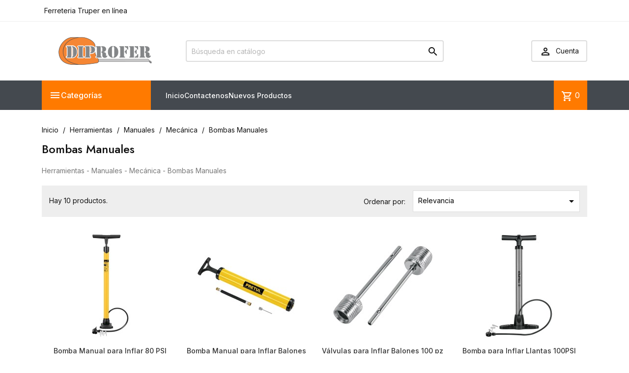

--- FILE ---
content_type: text/html; charset=utf-8
request_url: https://www.diprofer.com/catalogo/bombas-manuales-313
body_size: 186207
content:
<!doctype html>
<html lang="es-MX">

  <head>
    
      
  <meta charset="utf-8">


  <meta http-equiv="x-ua-compatible" content="ie=edge">



  <title>Bombas Manuales</title>
  
    
  
  <meta name="description" content="Compra en línea Bombas Pretul y Truper, pago seguro envío a todo México">
  <meta name="keywords" content="bombas manuales, bombas">
        <link rel="canonical" href="https://www.diprofer.com/catalogo/bombas-manuales-313">
    
      
  
  
    <script type="application/ld+json">
  {
    "@context": "https://schema.org",
    "@type": "Organization",
    "name" : "Diprofer Eshop",
    "url" : "https://www.diprofer.com/catalogo/"
         ,"logo": {
        "@type": "ImageObject",
        "url":"https://www.diprofer.com/catalogo/img/logo-1724696073.jpg"
      }
      }
</script>

<script type="application/ld+json">
  {
    "@context": "https://schema.org",
    "@type": "WebPage",
    "isPartOf": {
      "@type": "WebSite",
      "url":  "https://www.diprofer.com/catalogo/",
      "name": "Diprofer Eshop"
    },
    "name": "Bombas Manuales",
    "url":  "https://www.diprofer.com/catalogo/bombas-manuales-313"
  }
</script>


  <script type="application/ld+json">
    {
      "@context": "https://schema.org",
      "@type": "BreadcrumbList",
      "itemListElement": [
                  {
            "@type": "ListItem",
            "position": 1,
            "name": "Inicio",
            "item": "https://www.diprofer.com/catalogo/"
          },                  {
            "@type": "ListItem",
            "position": 2,
            "name": "Herramientas",
            "item": "https://www.diprofer.com/catalogo/herramientas-233"
          },                  {
            "@type": "ListItem",
            "position": 3,
            "name": "Manuales",
            "item": "https://www.diprofer.com/catalogo/manuales-234"
          },                  {
            "@type": "ListItem",
            "position": 4,
            "name": "Mecánica",
            "item": "https://www.diprofer.com/catalogo/mecanica-212"
          },                  {
            "@type": "ListItem",
            "position": 5,
            "name": "Bombas Manuales",
            "item": "https://www.diprofer.com/catalogo/bombas-manuales-313"
          }              ]
    }
  </script>
  
  
  
  <script type="application/ld+json">
  {
    "@context": "https://schema.org",
    "@type": "ItemList",
    "itemListElement": [
          {
        "@type": "ListItem",
        "position": 1,
        "name": "Bomba Manual para Inflar 80 PSI Pretul",
        "url": "https://www.diprofer.com/catalogo/bombas-manuales/bomba-manual-inflar-80psi-345"
      },          {
        "@type": "ListItem",
        "position": 2,
        "name": "Bomba Manual para Inflar Balones 14.5 PSI",
        "url": "https://www.diprofer.com/catalogo/bombas-manuales/bomba-manual-inflar-balones-145psi-347"
      },          {
        "@type": "ListItem",
        "position": 3,
        "name": "Válvulas para Inflar Balones 100 pz",
        "url": "https://www.diprofer.com/catalogo/bombas-manuales/valvulas-inflar-balones-100-pz-348"
      },          {
        "@type": "ListItem",
        "position": 4,
        "name": "Bomba para Inflar Llantas 100PSI Truper",
        "url": "https://www.diprofer.com/catalogo/bombas-manuales/bomba-inflar-llantas-100psi-truper-562"
      },          {
        "@type": "ListItem",
        "position": 5,
        "name": "Bomba de Aire Mini con Manija Abaptible 87 PSI",
        "url": "https://www.diprofer.com/catalogo/bombas-manuales/mini-bomba-manual-bicicleta-abatible-87psi-563"
      },          {
        "@type": "ListItem",
        "position": 6,
        "name": "Bomba de Aire Mini 60 PSI",
        "url": "https://www.diprofer.com/catalogo/bombas-manuales/bomba-aire-mini-60psi-564"
      },          {
        "@type": "ListItem",
        "position": 7,
        "name": "Válvula para Inflar Balones Bolsa 5 Piezas Pretul",
        "url": "https://www.diprofer.com/catalogo/bombas-manuales/valvula-inflar-balones-bolsa-5-pzs-6151"
      },          {
        "@type": "ListItem",
        "position": 8,
        "name": "Bomba de Pedal 60 Psi",
        "url": "https://www.diprofer.com/catalogo/bombas-manuales/bomba-pedal-60-psi-6336"
      },          {
        "@type": "ListItem",
        "position": 9,
        "name": "Bomba de Aire con Manómetro 160 Psi Truper Expert",
        "url": "https://www.diprofer.com/catalogo/bombas-manuales/bomba-aire-truper-expert-160psi-bom-max-8515"
      },          {
        "@type": "ListItem",
        "position": 10,
        "name": "Tenis de seguridad, casquillo metálico, negros, Pretul",
        "url": "https://www.diprofer.com/catalogo/proteccion-corporal/-14084tenis-seguridad-casquillo-metalico-pretul-9009#/1177-talla_mex-23"
      }        ]
  }
</script>

  
  
    
  

  
    <meta property="og:title" content="Bombas Manuales" />
    <meta property="og:description" content="Compra en línea Bombas Pretul y Truper, pago seguro envío a todo México" />
    <meta property="og:url" content="https://www.diprofer.com/catalogo/bombas-manuales-313" />
    <meta property="og:site_name" content="Diprofer Eshop" />
    <meta property="og:type" content="website" />    



  <meta name="viewport" content="width=device-width, initial-scale=1">



  <link rel="icon" type="image/vnd.microsoft.icon" href="https://www.diprofer.com/catalogo/img/favicon.ico?1724961921">
  <link rel="shortcut icon" type="image/x-icon" href="https://www.diprofer.com/catalogo/img/favicon.ico?1724961921">



    <link rel="stylesheet" href="https://www.diprofer.com/catalogo/themes/MegaShop/assets/css/theme.css" type="text/css" media="all">
  <link rel="stylesheet" href="https://www.diprofer.com/catalogo/themes/MegaShop/modules/blockreassurance/views/dist/front.css" type="text/css" media="all">
  <link rel="stylesheet" href="https://www.diprofer.com/catalogo/modules/ps_socialfollow/views/css/ps_socialfollow.css" type="text/css" media="all">
  <link rel="stylesheet" href="https://www.diprofer.com/catalogo/modules/ps_searchbar/ps_searchbar.css" type="text/css" media="all">
  <link rel="stylesheet" href="https://www.diprofer.com/catalogo/themes/MegaShop/modules/ps_facetedsearch/views/dist/front.css" type="text/css" media="all">
  <link rel="stylesheet" href="https://www.diprofer.com/catalogo/themes/MegaShop/modules/productcomments/views/css/productcomments.css" type="text/css" media="all">
  <link rel="stylesheet" href="https://www.diprofer.com/catalogo/js/jquery/ui/themes/base/minified/jquery-ui.min.css" type="text/css" media="all">
  <link rel="stylesheet" href="https://www.diprofer.com/catalogo/js/jquery/ui/themes/base/minified/jquery.ui.theme.min.css" type="text/css" media="all">
  <link rel="stylesheet" href="https://www.diprofer.com/catalogo/themes/MegaShop/modules/blockwishlist/public/wishlist.css" type="text/css" media="all">
  <link rel="stylesheet" href="https://www.diprofer.com/catalogo/modules/ps_imageslider/css/homeslider.css" type="text/css" media="all">
  <link rel="stylesheet" href="https://www.diprofer.com/catalogo/themes/MegaShop/assets/css/custom.css" type="text/css" media="all">

<link rel="preconnect" href="https://fonts.googleapis.com">
<link rel="preconnect" href="https://fonts.gstatic.com" crossorigin>
<link href="https://fonts.googleapis.com/css2?family=Inter:wght@400;500&family=Jost:wght@500&display=swap" rel="stylesheet">
<link href="https://fonts.googleapis.com/icon?family=Material+Icons+Outlined" rel="stylesheet">


  

  <script type="text/javascript">
        var TptnCdDays = "Days";
        var TptnCdHrs = "Hrs";
        var TptnCdMins = "Mins";
        var TptnCdSecs = "Secs";
        var blockwishlistController = "https:\/\/www.diprofer.com\/catalogo\/module\/blockwishlist\/action";
        var prestashop = {"cart":{"products":[],"totals":{"total":{"type":"total","label":"Total","amount":0,"value":"$0.00"},"total_including_tax":{"type":"total","label":"Total IVA inclu\u00eddo","amount":0,"value":"$0.00"},"total_excluding_tax":{"type":"total","label":"Total (sin IVA)","amount":0,"value":"$0.00"}},"subtotals":{"products":{"type":"products","label":"Subtotal","amount":0,"value":"$0.00"},"discounts":null,"shipping":{"type":"shipping","label":"Env\u00edo","amount":0,"value":""},"tax":null},"products_count":0,"summary_string":"0 articulos","vouchers":{"allowed":1,"added":[]},"discounts":[],"minimalPurchase":0,"minimalPurchaseRequired":""},"currency":{"id":1,"name":"Peso mexicano","iso_code":"MXN","iso_code_num":"484","sign":"$"},"customer":{"lastname":null,"firstname":null,"email":null,"birthday":null,"newsletter":null,"newsletter_date_add":null,"optin":null,"website":null,"company":null,"siret":null,"ape":null,"is_logged":false,"gender":{"type":null,"name":null},"addresses":[]},"country":{"id_zone":2,"id_currency":0,"call_prefix":52,"iso_code":"MX","active":"1","contains_states":"1","need_identification_number":"0","need_zip_code":"1","zip_code_format":"NNNNN","display_tax_label":"1","name":"M\u00e9xico","id":144},"language":{"name":"Espa\u00f1ol MX (Spanish)","iso_code":"mx","locale":"es-MX","language_code":"es","active":"1","is_rtl":"0","date_format_lite":"Y-m-d","date_format_full":"Y-m-d H:i:s","id":2},"page":{"title":"","canonical":"https:\/\/www.diprofer.com\/catalogo\/bombas-manuales-313","meta":{"title":"Bombas Manuales","description":"Compra en l\u00ednea Bombas Pretul y Truper, pago seguro env\u00edo a todo M\u00e9xico","keywords":"bombas manuales, bombas","robots":"index"},"page_name":"category","body_classes":{"lang-mx":true,"lang-rtl":false,"country-MX":true,"currency-MXN":true,"layout-left-column":true,"page-category":true,"tax-display-enabled":true,"page-customer-account":false,"category-id-313":true,"category-Bombas Manuales":true,"category-id-parent-212":true,"category-depth-level-5":true},"admin_notifications":[],"password-policy":{"feedbacks":{"0":"Muy d\u00e9bil","1":"D\u00e9bil","2":"Regular","3":"Fuerte","4":"Muy fuerte","Straight rows of keys are easy to guess":"Una serie seguida de teclas de la misma fila es f\u00e1cil de adivinar","Short keyboard patterns are easy to guess":"Los patrones de teclado cortos son f\u00e1ciles de adivinar","Use a longer keyboard pattern with more turns":"Usa un patr\u00f3n de teclado m\u00e1s largo y con m\u00e1s giros","Repeats like \"aaa\" are easy to guess":"Las repeticiones como \u00abaaa\u00bb son f\u00e1ciles de adivinar","Repeats like \"abcabcabc\" are only slightly harder to guess than \"abc\"":"Las repeticiones como \"abcabcabc\" son solo un poco m\u00e1s dif\u00edciles de adivinar que \"abc\"","Sequences like abc or 6543 are easy to guess":"Las secuencias como \"abc\" o \"6543\" son f\u00e1ciles de adivinar","Recent years are easy to guess":"Los a\u00f1os recientes son f\u00e1ciles de adivinar","Dates are often easy to guess":"Las fechas suelen ser f\u00e1ciles de adivinar","This is a top-10 common password":"Esta es una de las 10 contrase\u00f1as m\u00e1s comunes","This is a top-100 common password":"Esta es una de las 100 contrase\u00f1as m\u00e1s comunes","This is a very common password":"Esta contrase\u00f1a es muy com\u00fan","This is similar to a commonly used password":"Esta contrase\u00f1a es similar a otras contrase\u00f1as muy usadas","A word by itself is easy to guess":"Una palabra que por s\u00ed misma es f\u00e1cil de adivinar","Names and surnames by themselves are easy to guess":"Los nombres y apellidos completos son f\u00e1ciles de adivinar","Common names and surnames are easy to guess":"Los nombres comunes y los apellidos son f\u00e1ciles de adivinar","Use a few words, avoid common phrases":"Usa varias palabras, evita frases comunes","No need for symbols, digits, or uppercase letters":"No se necesitan s\u00edmbolos, d\u00edgitos o letras may\u00fasculas","Avoid repeated words and characters":"Evita repetir palabras y caracteres","Avoid sequences":"Evita secuencias","Avoid recent years":"Evita a\u00f1os recientes","Avoid years that are associated with you":"Evita a\u00f1os que puedan asociarse contigo","Avoid dates and years that are associated with you":"Evita a\u00f1os y fechas que puedan asociarse contigo","Capitalization doesn't help very much":"Las may\u00fasculas no ayudan mucho","All-uppercase is almost as easy to guess as all-lowercase":"Todo en may\u00fasculas es casi tan f\u00e1cil de adivinar como en min\u00fasculas","Reversed words aren't much harder to guess":"Las palabras invertidas no son mucho m\u00e1s dif\u00edciles de adivinar","Predictable substitutions like '@' instead of 'a' don't help very much":"Las sustituciones predecibles como usar \"@\" en lugar de \"a\" no ayudan mucho","Add another word or two. Uncommon words are better.":"A\u00f1ade una o dos palabras m\u00e1s. Es mejor usar palabras poco habituales."}}},"shop":{"name":"Diprofer Eshop","logo":"https:\/\/www.diprofer.com\/catalogo\/img\/logo-1724696073.jpg","stores_icon":"https:\/\/www.diprofer.com\/catalogo\/img\/logo_stores.png","favicon":"https:\/\/www.diprofer.com\/catalogo\/img\/favicon.ico"},"core_js_public_path":"\/catalogo\/themes\/","urls":{"base_url":"https:\/\/www.diprofer.com\/catalogo\/","current_url":"https:\/\/www.diprofer.com\/catalogo\/bombas-manuales-313","shop_domain_url":"https:\/\/www.diprofer.com","img_ps_url":"https:\/\/www.diprofer.com\/catalogo\/img\/","img_cat_url":"https:\/\/www.diprofer.com\/catalogo\/img\/c\/","img_lang_url":"https:\/\/www.diprofer.com\/catalogo\/img\/l\/","img_prod_url":"https:\/\/www.diprofer.com\/catalogo\/img\/p\/","img_manu_url":"https:\/\/www.diprofer.com\/catalogo\/img\/m\/","img_sup_url":"https:\/\/www.diprofer.com\/catalogo\/img\/su\/","img_ship_url":"https:\/\/www.diprofer.com\/catalogo\/img\/s\/","img_store_url":"https:\/\/www.diprofer.com\/catalogo\/img\/st\/","img_col_url":"https:\/\/www.diprofer.com\/catalogo\/img\/co\/","img_url":"https:\/\/www.diprofer.com\/catalogo\/themes\/MegaShop\/assets\/img\/","css_url":"https:\/\/www.diprofer.com\/catalogo\/themes\/MegaShop\/assets\/css\/","js_url":"https:\/\/www.diprofer.com\/catalogo\/themes\/MegaShop\/assets\/js\/","pic_url":"https:\/\/www.diprofer.com\/catalogo\/upload\/","theme_assets":"https:\/\/www.diprofer.com\/catalogo\/themes\/MegaShop\/assets\/","theme_dir":"https:\/\/www.diprofer.com\/catalogo\/themes\/MegaShop\/","pages":{"address":"https:\/\/www.diprofer.com\/catalogo\/direccion","addresses":"https:\/\/www.diprofer.com\/catalogo\/direcciones","authentication":"https:\/\/www.diprofer.com\/catalogo\/iniciar-sesion","manufacturer":"https:\/\/www.diprofer.com\/catalogo\/marcas","cart":"https:\/\/www.diprofer.com\/catalogo\/carrito","category":"https:\/\/www.diprofer.com\/catalogo\/index.php?controller=category","cms":"https:\/\/www.diprofer.com\/catalogo\/index.php?controller=cms","contact":"https:\/\/www.diprofer.com\/catalogo\/contactenos","discount":"https:\/\/www.diprofer.com\/catalogo\/descuento","guest_tracking":"https:\/\/www.diprofer.com\/catalogo\/seguimiento-pedido-invitado","history":"https:\/\/www.diprofer.com\/catalogo\/historial-compra","identity":"https:\/\/www.diprofer.com\/catalogo\/datos-personales","index":"https:\/\/www.diprofer.com\/catalogo\/","my_account":"https:\/\/www.diprofer.com\/catalogo\/mi-cuenta","order_confirmation":"https:\/\/www.diprofer.com\/catalogo\/confirmacion-pedido","order_detail":"https:\/\/www.diprofer.com\/catalogo\/index.php?controller=order-detail","order_follow":"https:\/\/www.diprofer.com\/catalogo\/seguimiento-pedido","order":"https:\/\/www.diprofer.com\/catalogo\/pedido","order_return":"https:\/\/www.diprofer.com\/catalogo\/index.php?controller=order-return","order_slip":"https:\/\/www.diprofer.com\/catalogo\/nota-credito","pagenotfound":"https:\/\/www.diprofer.com\/catalogo\/pagina-no-encontrada","password":"https:\/\/www.diprofer.com\/catalogo\/recuperar-contrasena","pdf_invoice":"https:\/\/www.diprofer.com\/catalogo\/index.php?controller=pdf-invoice","pdf_order_return":"https:\/\/www.diprofer.com\/catalogo\/index.php?controller=pdf-order-return","pdf_order_slip":"https:\/\/www.diprofer.com\/catalogo\/index.php?controller=pdf-order-slip","prices_drop":"https:\/\/www.diprofer.com\/catalogo\/productos-rebajados","product":"https:\/\/www.diprofer.com\/catalogo\/index.php?controller=product","registration":"https:\/\/www.diprofer.com\/catalogo\/index.php?controller=registration","search":"https:\/\/www.diprofer.com\/catalogo\/busqueda","sitemap":"https:\/\/www.diprofer.com\/catalogo\/Mapa del sitio","stores":"https:\/\/www.diprofer.com\/catalogo\/sucursales","supplier":"https:\/\/www.diprofer.com\/catalogo\/proveedor","new_products":"https:\/\/www.diprofer.com\/catalogo\/nuevos-productos","brands":"https:\/\/www.diprofer.com\/catalogo\/marcas","register":"https:\/\/www.diprofer.com\/catalogo\/index.php?controller=registration","order_login":"https:\/\/www.diprofer.com\/catalogo\/pedido?login=1"},"alternative_langs":[],"actions":{"logout":"https:\/\/www.diprofer.com\/catalogo\/?mylogout="},"no_picture_image":{"bySize":{"small_default":{"url":"https:\/\/www.diprofer.com\/catalogo\/img\/p\/mx-default-small_default.jpg","width":98,"height":98},"cart_default":{"url":"https:\/\/www.diprofer.com\/catalogo\/img\/p\/mx-default-cart_default.jpg","width":125,"height":125},"home_default":{"url":"https:\/\/www.diprofer.com\/catalogo\/img\/p\/mx-default-home_default.jpg","width":220,"height":220},"tm_large_default":{"url":"https:\/\/www.diprofer.com\/catalogo\/img\/p\/mx-default-tm_large_default.jpg","width":375,"height":375},"large_default":{"url":"https:\/\/www.diprofer.com\/catalogo\/img\/p\/mx-default-large_default.jpg","width":800,"height":800}},"small":{"url":"https:\/\/www.diprofer.com\/catalogo\/img\/p\/mx-default-small_default.jpg","width":98,"height":98},"medium":{"url":"https:\/\/www.diprofer.com\/catalogo\/img\/p\/mx-default-home_default.jpg","width":220,"height":220},"large":{"url":"https:\/\/www.diprofer.com\/catalogo\/img\/p\/mx-default-large_default.jpg","width":800,"height":800},"legend":""}},"configuration":{"display_taxes_label":true,"display_prices_tax_incl":true,"is_catalog":false,"show_prices":true,"opt_in":{"partner":false},"quantity_discount":{"type":"discount","label":"Descuento unitario"},"voucher_enabled":1,"return_enabled":0},"field_required":[],"breadcrumb":{"links":[{"title":"Inicio","url":"https:\/\/www.diprofer.com\/catalogo\/"},{"title":"Herramientas","url":"https:\/\/www.diprofer.com\/catalogo\/herramientas-233"},{"title":"Manuales","url":"https:\/\/www.diprofer.com\/catalogo\/manuales-234"},{"title":"Mec\u00e1nica","url":"https:\/\/www.diprofer.com\/catalogo\/mecanica-212"},{"title":"Bombas Manuales","url":"https:\/\/www.diprofer.com\/catalogo\/bombas-manuales-313"}],"count":5},"link":{"protocol_link":"https:\/\/","protocol_content":"https:\/\/"},"time":1769907965,"static_token":"58e004fa2764ecd0a8bc89d11aa773f2","token":"8f8ec8fc96eab65cd02f1b53a71b1023","debug":false};
        var productsAlreadyTagged = [];
        var psemailsubscription_subscription = "https:\/\/www.diprofer.com\/catalogo\/module\/ps_emailsubscription\/subscription";
        var psr_icon_color = "#F19D76";
        var removeFromWishlistUrl = "https:\/\/www.diprofer.com\/catalogo\/module\/blockwishlist\/action?action=deleteProductFromWishlist";
        var wishlistAddProductToCartUrl = "https:\/\/www.diprofer.com\/catalogo\/module\/blockwishlist\/action?action=addProductToCart";
        var wishlistUrl = "https:\/\/www.diprofer.com\/catalogo\/module\/blockwishlist\/view";
      </script>



  <script type="text/javascript">
var tptntopbkg_default = '44494f',
	tptntitlebkg_default = 'FF7A00',
	tptncartbkg_default = 'FF7A00',
	tptnpnameclr_default = '333333',
	tptnpriceclr_default = '44494F',
	tptnnewbkg_default = '333399',
	tptnsalebkg_default = '693D69',
	tptnbtnbkg_default = 'FF7A00',
	TptnStickyLG = false,
	TptnStickySM = false,
	TptnBackTop = true,
	TptnCrslAutoplay = false;
</script>
<style type="text/css">
	#header .header-bottom,
	#header .mobile-header-bottom {background-color:#44494f;}
	#header .dtmenu-title,
	#header .mobile-menu-title,
	#search_filters_wrapper .block-title,
	.crsl-title h2:before,
	.crsl-title h4:before {background-color:#FF7A00;}
	.tptncountdown-wrapper .countdown-container {border-color:#FF7A00;}
	#_desktop_blockcart-wrapper .m-toggle,
	.tptncart .minicart-title {background-color:#FF7A00;}
	.product-title a {color:#333333;}
	.product-price-and-shipping .price,
	.product-price {color:#44494F;}
	.product-flags .new {background-color:#333399;}
	.product-flags .discount,
	.product-flags .on-sale {background-color:#693D69;}
	.btn-primary {background-color:#FF7A00;}
</style>


    
  </head>

  <body id="category" class="lang-mx country-mx currency-mxn layout-left-column page-category tax-display-enabled category-id-313 category-bombas-manuales category-id-parent-212 category-depth-level-5">

    
      
    

    <main>
      
              

      <header id="header">
        
          
  <div class="header-nav">
    <div class="container">
      
      <div id="tptnhtmlbox1" class="hidden-sm-down"><div class="tptnhb1"><p> Ferreteria Truper en línea</p>
<p> Diprofer Eshop</p></div></div>
    </div>
  </div>



  <div class="header-top hidden-lg-down">
    <div class="container">
      <div id="_desktop_shop-logo" class="shop-logo">
                        
  <a href="https://www.diprofer.com/catalogo/">
    <img
      class="logo img-fluid"
      src="https://www.diprofer.com/catalogo/img/logo-1724696073.jpg"
      alt="Diprofer Eshop"
      width="258"
      height="60">
  </a>

                    </div>
      <div id="_desktop_tptnsearch" data-search-controller-url="//www.diprofer.com/catalogo/busqueda" class="tptnsearch">
  <form method="get" action="//www.diprofer.com/catalogo/busqueda" id="searchbox">
    <input type="hidden" name="controller" value="search">
    <input type="text" name="s" value="" placeholder="Búsqueda en catálogo" aria-label="Buscar">
    <button type="submit">
      <i class="material-icons search">&#xE8B6;</i>
    </button>
  </form>
</div><div id="_desktop_user-info" class="user-info">
<div class="login-register">
  <div class="m-toggle">
    <i class="material-icons">&#xE8A6;</i>
    <span class="m-toggle-title">Cuenta</span>
  </div>
  <ul class="dropdown-content">
      <li><a href="https://www.diprofer.com/catalogo/iniciar-sesion?back=https%3A%2F%2Fwww.diprofer.com%2Fcatalogo%2Fbombas-manuales-313" title="Acceda a su cuenta de cliente" rel="nofollow"><i class="material-icons">&#xEA77;</i>Iniciar sesión</a></li>
    <li><a href="https://www.diprofer.com/catalogo/index.php?controller=registration" title="Crear una cuenta" rel="nofollow"><i class="material-icons">&#xEA4D;</i>Crear una cuenta</a></li>
    </ul>
</div>
</div>


</div> <!-- .container -->
</div> <!-- .header-top -->

<div class="header-bottom hidden-lg-down">
  <div class="container">
    <div id="tptndesktopmenu" class="hidden-lg-down">
      <div class="dtmenu">
        <div class="dtmenu-title">
          <i class="material-icons">&#xE5D2;</i>
          <span>Categorías</span>
        </div>
        <div class="dtmenu-list">
          <ul id="megamenu" class="desktop-menu right">
            <li data-depth="0">
        <a href="https://www.diprofer.com/catalogo/herramientas-233" >
                    Herramientas
        </a>
                  <ul>
            
            <li data-depth="1">
        <a href="https://www.diprofer.com/catalogo/manuales-234" >
                    Manuales
        </a>
                  <ul>
            
            <li data-depth="2">
        <a href="https://www.diprofer.com/catalogo/medicion-97" >
                    Medición
        </a>
                  <ul>
            
            <li data-depth="3">
        <a href="https://www.diprofer.com/catalogo/multimetros-86" >
                    Multímetros
        </a>
              </li>
          <li data-depth="3">
        <a href="https://www.diprofer.com/catalogo/basculas-312" >
                    Básculas
        </a>
              </li>
          <li data-depth="3">
        <a href="https://www.diprofer.com/catalogo/odometros-316" >
                    Odómetros
        </a>
              </li>
          <li data-depth="3">
        <a href="https://www.diprofer.com/catalogo/medidores-laser-317" >
                    Medidores Láser
        </a>
              </li>
          <li data-depth="3">
        <a href="https://www.diprofer.com/catalogo/vernier-338" >
                    Vernier
        </a>
              </li>
          <li data-depth="3">
        <a href="https://www.diprofer.com/catalogo/embudos-392" >
                    Embudos
        </a>
              </li>
          <li data-depth="3">
        <a href="https://www.diprofer.com/catalogo/niveles-417" >
                    Niveles
        </a>
              </li>
          <li data-depth="3">
        <a href="https://www.diprofer.com/catalogo/flexometros-419" >
                    Flexómetros
        </a>
              </li>
          <li data-depth="3">
        <a href="https://www.diprofer.com/catalogo/cintas-metricas-420" >
                    Cintas Métricas
        </a>
              </li>
          <li data-depth="3">
        <a href="https://www.diprofer.com/catalogo/tiralineas-421" >
                    Tiralíneas
        </a>
              </li>
          <li data-depth="3">
        <a href="https://www.diprofer.com/catalogo/escuadras-y-reglas-441" >
                    Escuadras y Reglas
        </a>
              </li>
          <li data-depth="3">
        <a href="https://www.diprofer.com/catalogo/probadores-voltaje-454" >
                    Probadores De Voltaje
        </a>
              </li>
      
          </ul>
              </li>
          <li data-depth="2">
        <a href="https://www.diprofer.com/catalogo/organizacion-almacenamiento-128" >
                    Organización y Almacenamiento
        </a>
                  <ul>
            
            <li data-depth="3">
        <a href="https://www.diprofer.com/catalogo/organizadoras-129" >
                    Organizadoras
        </a>
              </li>
          <li data-depth="3">
        <a href="https://www.diprofer.com/catalogo/para-herramienta-146" >
                    Para herramienta
        </a>
              </li>
      
          </ul>
              </li>
          <li data-depth="2">
        <a href="https://www.diprofer.com/catalogo/mecanica-212" >
                    Mecánica
        </a>
                  <ul>
            
            <li data-depth="3">
        <a href="https://www.diprofer.com/catalogo/machuelos-y-tarrajas-130" >
                    Machuelos y Tarrajas
        </a>
              </li>
          <li data-depth="3">
        <a href="https://www.diprofer.com/catalogo/dados-y-accesorios-216" >
                    Dados y Accesorios
        </a>
              </li>
          <li data-depth="3">
        <a href="https://www.diprofer.com/catalogo/llaves-221" >
                    Llaves
        </a>
              </li>
          <li data-depth="3">
        <a href="https://www.diprofer.com/catalogo/desarmadores-266" >
                    Desarmadores
        </a>
              </li>
          <li data-depth="3">
        <a href="https://www.diprofer.com/catalogo/gatos-torres-275" >
                    Gatos y Torres
        </a>
              </li>
          <li data-depth="3">
        <a href="https://www.diprofer.com/catalogo/plumas-prensas-porto-power-276" >
                    Plumas, Prensas y Porto Power
        </a>
              </li>
          <li data-depth="3">
        <a href="https://www.diprofer.com/catalogo/juegos-herramientas-277" >
                    Juegos de Herramientas
        </a>
              </li>
          <li data-depth="3">
        <a href="https://www.diprofer.com/catalogo/cautines-278" >
                    Cautines
        </a>
              </li>
          <li data-depth="3">
        <a href="https://www.diprofer.com/catalogo/tornillos-banco-279" >
                    Tornillos de Banco
        </a>
              </li>
          <li data-depth="3">
        <a href="https://www.diprofer.com/catalogo/aceiteras-306" >
                    Aceiteras
        </a>
              </li>
          <li data-depth="3">
        <a href="https://www.diprofer.com/catalogo/bombas-manuales-313" >
                    Bombas Manuales
        </a>
              </li>
          <li data-depth="3">
        <a href="https://www.diprofer.com/catalogo/calibradores-339" >
                    Calibradores
        </a>
              </li>
          <li data-depth="3">
        <a href="https://www.diprofer.com/catalogo/bombas-extractoras-352" >
                    Bombas Extractoras
        </a>
              </li>
          <li data-depth="3">
        <a href="https://www.diprofer.com/catalogo/herramienta-especializada-371" >
                    Herramienta Especializada
        </a>
              </li>
          <li data-depth="3">
        <a href="https://www.diprofer.com/catalogo/extractores-375" >
                    Extractores
        </a>
              </li>
          <li data-depth="3">
        <a href="https://www.diprofer.com/catalogo/inyectores-de-grasa-377" >
                    Inyectores de Grasa
        </a>
              </li>
          <li data-depth="3">
        <a href="https://www.diprofer.com/catalogo/limas-379" >
                    Limas
        </a>
              </li>
          <li data-depth="3">
        <a href="https://www.diprofer.com/catalogo/polipastos-385" >
                    Polipastos
        </a>
              </li>
      
          </ul>
              </li>
          <li data-depth="2">
        <a href="https://www.diprofer.com/catalogo/de-construccion-274" >
                    De Construcción
        </a>
                  <ul>
            
            <li data-depth="3">
        <a href="https://www.diprofer.com/catalogo/engrapadoras-291" >
                    Engrapadoras
        </a>
              </li>
          <li data-depth="3">
        <a href="https://www.diprofer.com/catalogo/berbiquies-311" >
                    Berbiquíes
        </a>
              </li>
          <li data-depth="3">
        <a href="https://www.diprofer.com/catalogo/barretas-328" >
                    Barretas
        </a>
              </li>
          <li data-depth="3">
        <a href="https://www.diprofer.com/catalogo/carretillas-331" >
                    Carretillas
        </a>
              </li>
          <li data-depth="3">
        <a href="https://www.diprofer.com/catalogo/cepillos-de-alambre-340" >
                    Cepillos de Alambre
        </a>
              </li>
          <li data-depth="3">
        <a href="https://www.diprofer.com/catalogo/corrtadores-de-azulejo-349" >
                    Cortadores de Azulejo
        </a>
              </li>
          <li data-depth="3">
        <a href="https://www.diprofer.com/catalogo/cucharas-360" >
                    Cucharas
        </a>
              </li>
          <li data-depth="3">
        <a href="https://www.diprofer.com/catalogo/cinceles-366" >
                    Cinceles
        </a>
              </li>
          <li data-depth="3">
        <a href="https://www.diprofer.com/catalogo/destapacanos-367" >
                    Destapacaños
        </a>
              </li>
          <li data-depth="3">
        <a href="https://www.diprofer.com/catalogo/dobladores-de-tubo-370" >
                    Dobladores de Tubo
        </a>
              </li>
          <li data-depth="3">
        <a href="https://www.diprofer.com/catalogo/escaleras-372" >
                    Escaleras
        </a>
              </li>
          <li data-depth="3">
        <a href="https://www.diprofer.com/catalogo/espatulas-y-cunas-374" >
                    Espátulas y Cuñas
        </a>
              </li>
          <li data-depth="3">
        <a href="https://www.diprofer.com/catalogo/cavadores-381" >
                    Cavadores
        </a>
              </li>
          <li data-depth="3">
        <a href="https://www.diprofer.com/catalogo/palas-382" >
                    Palas
        </a>
              </li>
          <li data-depth="3">
        <a href="https://www.diprofer.com/catalogo/martillos-y-mazos-386" >
                    Martillos y Mazos
        </a>
              </li>
          <li data-depth="3">
        <a href="https://www.diprofer.com/catalogo/sopletes-389" >
                    Sopletes
        </a>
              </li>
          <li data-depth="3">
        <a href="https://www.diprofer.com/catalogo/grifas-y-amarrador-395" >
                    Grifas y Amarrador
        </a>
              </li>
          <li data-depth="3">
        <a href="https://www.diprofer.com/catalogo/llanas-y-flotas-405" >
                    Llanas, Flotas y Esquineros
        </a>
              </li>
          <li data-depth="3">
        <a href="https://www.diprofer.com/catalogo/marros-407" >
                    Marros
        </a>
              </li>
          <li data-depth="3">
        <a href="https://www.diprofer.com/catalogo/prensas-y-sargentos-408" >
                    Prensas y Sargentos
        </a>
              </li>
          <li data-depth="3">
        <a href="https://www.diprofer.com/catalogo/hachas-414" >
                    Hachas
        </a>
              </li>
          <li data-depth="3">
        <a href="https://www.diprofer.com/catalogo/zapapicos-y-talachos-415" >
                    Zapapicos y Talachos
        </a>
              </li>
          <li data-depth="3">
        <a href="https://www.diprofer.com/catalogo/martelinas-416" >
                    Martelinas
        </a>
              </li>
          <li data-depth="3">
        <a href="https://www.diprofer.com/catalogo/tiroleras-418" >
                    Tiroleras
        </a>
              </li>
          <li data-depth="3">
        <a href="https://www.diprofer.com/catalogo/pisones-423" >
                    Pisones
        </a>
              </li>
          <li data-depth="3">
        <a href="https://www.diprofer.com/catalogo/formones-442" >
                    Formones
        </a>
              </li>
          <li data-depth="3">
        <a href="https://www.diprofer.com/catalogo/calafateadoras-453" >
                    Calafateadoras
        </a>
              </li>
          <li data-depth="3">
        <a href="https://www.diprofer.com/catalogo/remachadoras-459" >
                    Remachadoras
        </a>
              </li>
      
          </ul>
              </li>
          <li data-depth="2">
        <a href="https://www.diprofer.com/catalogo/de-corte-281" >
                    De Corte
        </a>
                  <ul>
            
            <li data-depth="3">
        <a href="https://www.diprofer.com/catalogo/machetes-98" >
                    Machetes
        </a>
              </li>
          <li data-depth="3">
        <a href="https://www.diprofer.com/catalogo/serruchos-290" >
                    Serruchos
        </a>
              </li>
          <li data-depth="3">
        <a href="https://www.diprofer.com/catalogo/pinzas-296" >
                    Pinzas
        </a>
              </li>
          <li data-depth="3">
        <a href="https://www.diprofer.com/catalogo/arcos-y-seguetas-310" >
                    Arcos y Seguetas
        </a>
              </li>
          <li data-depth="3">
        <a href="https://www.diprofer.com/catalogo/cortadores-de-tubo-347" >
                    Cortadores de Tubo
        </a>
              </li>
          <li data-depth="3">
        <a href="https://www.diprofer.com/catalogo/cortapernos-348" >
                    Cortapernos
        </a>
              </li>
          <li data-depth="3">
        <a href="https://www.diprofer.com/catalogo/cutters-y-exactos-361" >
                    Cutters y Exactos
        </a>
              </li>
          <li data-depth="3">
        <a href="https://www.diprofer.com/catalogo/cortadores-de-vidrio-369" >
                    Cortadores de Vidrio
        </a>
              </li>
          <li data-depth="3">
        <a href="https://www.diprofer.com/catalogo/podadoras-manuales-383" >
                    Podadoras Manuales
        </a>
              </li>
          <li data-depth="3">
        <a href="https://www.diprofer.com/catalogo/guadanas-hoces-y-coas-388" >
                    Guadañas, Hoces y Coas
        </a>
              </li>
          <li data-depth="3">
        <a href="https://www.diprofer.com/catalogo/tijeras-435" >
                    Tijeras
        </a>
              </li>
          <li data-depth="3">
        <a href="https://www.diprofer.com/catalogo/tenazas-436" >
                    Tenazas
        </a>
              </li>
          <li data-depth="3">
        <a href="https://www.diprofer.com/catalogo/cepillos-para-carpintero-437" >
                    Cepillos para Carpintero
        </a>
              </li>
      
          </ul>
              </li>
          <li data-depth="2">
        <a href="https://www.diprofer.com/catalogo/de-carga-298" >
                    De Carga
        </a>
                  <ul>
            
            <li data-depth="3">
        <a href="https://www.diprofer.com/catalogo/diablos-carga-182" >
                    Diablos de Carga
        </a>
              </li>
          <li data-depth="3">
        <a href="https://www.diprofer.com/catalogo/malacates-449" >
                    Malacates
        </a>
              </li>
      
          </ul>
              </li>
          <li data-depth="2">
        <a href="https://www.diprofer.com/catalogo/uso-agricola-308" >
                    Uso Agrícola
        </a>
                  <ul>
            
            <li data-depth="3">
        <a href="https://www.diprofer.com/catalogo/azadones-309" >
                    Azadones
        </a>
              </li>
          <li data-depth="3">
        <a href="https://www.diprofer.com/catalogo/barras-329" >
                    Barras
        </a>
              </li>
          <li data-depth="3">
        <a href="https://www.diprofer.com/catalogo/bieldos-332" >
                    Bieldos
        </a>
              </li>
          <li data-depth="3">
        <a href="https://www.diprofer.com/catalogo/herramientas-de-jardin-373" >
                    Herramientas de Jardín
        </a>
              </li>
          <li data-depth="3">
        <a href="https://www.diprofer.com/catalogo/fumigadores-376" >
                    Fumigadores
        </a>
              </li>
          <li data-depth="3">
        <a href="https://www.diprofer.com/catalogo/rastrillos-387" >
                    Rastrillos
        </a>
              </li>
      
          </ul>
              </li>
      
          </ul>
              </li>
          <li data-depth="1">
        <a href="https://www.diprofer.com/catalogo/electricas-235" >
                    Eléctricas
        </a>
                  <ul>
            
            <li data-depth="2">
        <a href="https://www.diprofer.com/catalogo/abrasivos-y-perforacion-148" >
                    Abrasivos y perforación
        </a>
              </li>
          <li data-depth="2">
        <a href="https://www.diprofer.com/catalogo/hidrolavadoras-electricas-215" >
                    Hidrolavadoras eléctricas
        </a>
              </li>
          <li data-depth="2">
        <a href="https://www.diprofer.com/catalogo/bombas-agua-264" >
                    Bombas de Agua
        </a>
              </li>
          <li data-depth="2">
        <a href="https://www.diprofer.com/catalogo/rotomartillos-267" >
                    Rotomartillos
        </a>
              </li>
          <li data-depth="2">
        <a href="https://www.diprofer.com/catalogo/taladros-268" >
                    Taladros
        </a>
              </li>
          <li data-depth="2">
        <a href="https://www.diprofer.com/catalogo/otras-maquinas-electricas-269" >
                    Otras Maquinas Eléctricas
        </a>
              </li>
          <li data-depth="2">
        <a href="https://www.diprofer.com/catalogo/sierras-270" >
                    Sierras
        </a>
              </li>
          <li data-depth="2">
        <a href="https://www.diprofer.com/catalogo/esmeriladoras-271" >
                    Esmeriladoras
        </a>
              </li>
          <li data-depth="2">
        <a href="https://www.diprofer.com/catalogo/cepillos-272" >
                    Cepillos
        </a>
              </li>
          <li data-depth="2">
        <a href="https://www.diprofer.com/catalogo/compresores-273" >
                    Compresores
        </a>
              </li>
          <li data-depth="2">
        <a href="https://www.diprofer.com/catalogo/esmeriles-294" >
                    Esmeriles
        </a>
              </li>
          <li data-depth="2">
        <a href="https://www.diprofer.com/catalogo/soldadoras-295" >
                    Soldadoras
        </a>
              </li>
          <li data-depth="2">
        <a href="https://www.diprofer.com/catalogo/accesorios-para-herramientas-electricas-327" >
                    Accesorios p/Herramientas Eléctricas
        </a>
                  <ul>
            
            <li data-depth="3">
        <a href="https://www.diprofer.com/catalogo/brocas-362" >
                    Brocas
        </a>
              </li>
          <li data-depth="3">
        <a href="https://www.diprofer.com/catalogo/lijas-378" >
                    Lijas
        </a>
              </li>
      
          </ul>
              </li>
          <li data-depth="2">
        <a href="https://www.diprofer.com/catalogo/cargadores-bateria-368" >
                    Cargadores de Batería
        </a>
              </li>
          <li data-depth="2">
        <a href="https://www.diprofer.com/catalogo/desbrozadoras-electricas-439" >
                    Desbrozadoras Eléctricas
        </a>
              </li>
          <li data-depth="2">
        <a href="https://www.diprofer.com/catalogo/lijadoras-451" >
                    Lijadoras
        </a>
              </li>
          <li data-depth="2">
        <a href="https://www.diprofer.com/catalogo/routers-452" >
                    Routers
        </a>
              </li>
      
          </ul>
              </li>
          <li data-depth="1">
        <a href="https://www.diprofer.com/catalogo/neumaticas-236" >
                    Neumáticas
        </a>
                  <ul>
            
            <li data-depth="2">
        <a href="https://www.diprofer.com/catalogo/clavadoras-292" >
                    Clavadoras y Engrapadoras
        </a>
              </li>
          <li data-depth="2">
        <a href="https://www.diprofer.com/catalogo/otras-maquinas-neu-293" >
                    Otras Máquinas Neumáticas
        </a>
              </li>
          <li data-depth="2">
        <a href="https://www.diprofer.com/catalogo/mini-esmeriladoras-444" >
                    Mini Esmeriladoras Neumáticas
        </a>
              </li>
          <li data-depth="2">
        <a href="https://www.diprofer.com/catalogo/matracas-neumaticas-445" >
                    Matracas Neumáticas
        </a>
              </li>
          <li data-depth="2">
        <a href="https://www.diprofer.com/catalogo/taladros-neumaticos-446" >
                    Taladros Neumáticos
        </a>
              </li>
          <li data-depth="2">
        <a href="https://www.diprofer.com/catalogo/pistolas-impacto-neumaticos-447" >
                    Pistolas de Impacto Neumáticos
        </a>
              </li>
      
          </ul>
              </li>
          <li data-depth="1">
        <a href="https://www.diprofer.com/catalogo/a-gasolina-237" >
                    A Gasolina
        </a>
                  <ul>
            
            <li data-depth="2">
        <a href="https://www.diprofer.com/catalogo/desbrozadoras-gasolina-307" >
                    Desbrozadoras a Gasolina
        </a>
              </li>
          <li data-depth="2">
        <a href="https://www.diprofer.com/catalogo/motobombas-351" >
                    Motobombas
        </a>
              </li>
          <li data-depth="2">
        <a href="https://www.diprofer.com/catalogo/motosierras-364" >
                    Motosierras
        </a>
              </li>
          <li data-depth="2">
        <a href="https://www.diprofer.com/catalogo/podadoras-384" >
                    Podadoras
        </a>
              </li>
          <li data-depth="2">
        <a href="https://www.diprofer.com/catalogo/otras-maquinas-a-gasolina-390" >
                    Otras Máquinas a Gasolina
        </a>
              </li>
          <li data-depth="2">
        <a href="https://www.diprofer.com/catalogo/desmalezadoras-440" >
                    Desmalezadoras
        </a>
              </li>
          <li data-depth="2">
        <a href="https://www.diprofer.com/catalogo/generadores-443" >
                    Generadores
        </a>
              </li>
          <li data-depth="2">
        <a href="https://www.diprofer.com/catalogo/hidrolavadoras-gasolina-448" >
                    Hidrolavadoras a Gasolina
        </a>
              </li>
          <li data-depth="2">
        <a href="https://www.diprofer.com/catalogo/refacciones-y-accesorios-462" >
                    Refacciones y Accesorios
        </a>
              </li>
      
          </ul>
              </li>
          <li data-depth="1">
        <a href="https://www.diprofer.com/catalogo/seguridad-industrial-238" >
                    Seguridad Industrial
        </a>
                  <ul>
            
            <li data-depth="2">
        <a href="https://www.diprofer.com/catalogo/senalizacion-315" >
                    Señalización
        </a>
              </li>
          <li data-depth="2">
        <a href="https://www.diprofer.com/catalogo/proteccion-facial-y-para-cabeza-412" >
                    Protección Facial y para Cabeza
        </a>
              </li>
          <li data-depth="2">
        <a href="https://www.diprofer.com/catalogo/proteccion-corporal-413" >
                    Protección Corporal
        </a>
              </li>
      
          </ul>
              </li>
      
          </ul>
              </li>
          <li data-depth="0">
        <a href="https://www.diprofer.com/catalogo/hogar-222" >
                    Hogar
        </a>
                  <ul>
            
            <li data-depth="1">
        <a href="https://www.diprofer.com/catalogo/articulos-casa-261" >
                    Artículos de Casa
        </a>
                  <ul>
            
            <li data-depth="2">
        <a href="https://www.diprofer.com/catalogo/parrillas-404" >
                    Parrillas
        </a>
              </li>
          <li data-depth="2">
        <a href="https://www.diprofer.com/catalogo/cuchillos-y-afiladores-350" >
                    Cuchillos y Afiladores
        </a>
              </li>
          <li data-depth="2">
        <a href="https://www.diprofer.com/catalogo/cajas-seguridad-321" >
                    Cajas de Seguridad
        </a>
              </li>
          <li data-depth="2">
        <a href="https://www.diprofer.com/catalogo/timbres-433" >
                    Timbres
        </a>
              </li>
          <li data-depth="2">
        <a href="https://www.diprofer.com/catalogo/filtro-y-purificador-para-agua-167" >
                    Filtro y purificador para agua
        </a>
              </li>
          <li data-depth="2">
        <a href="https://www.diprofer.com/catalogo/otros-articulos-280" >
                    Otros Artículos
        </a>
              </li>
      
          </ul>
              </li>
          <li data-depth="1">
        <a href="https://www.diprofer.com/catalogo/riego-262" >
                    Riego
        </a>
                  <ul>
            
            <li data-depth="2">
        <a href="https://www.diprofer.com/catalogo/conectores-411" >
                    Conectores
        </a>
              </li>
          <li data-depth="2">
        <a href="https://www.diprofer.com/catalogo/pistolas-de-riego-410" >
                    Pistolas de Riego
        </a>
              </li>
          <li data-depth="2">
        <a href="https://www.diprofer.com/catalogo/aspersores-409" >
                    Aspersores
        </a>
              </li>
          <li data-depth="2">
        <a href="https://www.diprofer.com/catalogo/portamangueras-406" >
                    Portamangueras
        </a>
              </li>
          <li data-depth="2">
        <a href="https://www.diprofer.com/catalogo/mangueras-380" >
                    Mangueras
        </a>
              </li>
      
          </ul>
              </li>
          <li data-depth="1">
        <a href="https://www.diprofer.com/catalogo/articulos-limpieza-263" >
                    Limpieza
        </a>
                  <ul>
            
            <li data-depth="2">
        <a href="https://www.diprofer.com/catalogo/aspiradoras-289" >
                    Aspiradoras
        </a>
              </li>
          <li data-depth="2">
        <a href="https://www.diprofer.com/catalogo/cepillos-plasticos-304" >
                    Cepillos plásticos
        </a>
              </li>
          <li data-depth="2">
        <a href="https://www.diprofer.com/catalogo/escobas-recogedores-305" >
                    Escobas y recogedores
        </a>
              </li>
          <li data-depth="2">
        <a href="https://www.diprofer.com/catalogo/jergas-y-franelas-318" >
                    Jergas y Franelas
        </a>
              </li>
          <li data-depth="2">
        <a href="https://www.diprofer.com/catalogo/estetica-automotriz-460" >
                    Estética Automotríz
        </a>
              </li>
          <li data-depth="2">
        <a href="https://www.diprofer.com/catalogo/trapeadores-y-jaladores-314" >
                    Trapeadores y Jaladores
        </a>
              </li>
          <li data-depth="2">
        <a href="https://www.diprofer.com/catalogo/varios-319" >
                    Varios
        </a>
              </li>
      
          </ul>
              </li>
      
          </ul>
              </li>
          <li data-depth="0">
        <a href="https://www.diprofer.com/catalogo/iluminacion-196" >
                    Iluminación
        </a>
                  <ul>
            
            <li data-depth="1">
        <a href="https://www.diprofer.com/catalogo/focos-243" >
                    Focos
        </a>
              </li>
          <li data-depth="1">
        <a href="https://www.diprofer.com/catalogo/lamparas-linternas-202" >
                    Lámparas y Linternas
        </a>
              </li>
          <li data-depth="1">
        <a href="https://www.diprofer.com/catalogo/luminarios-197" >
                    Luminarios
        </a>
                  <ul>
            
            <li data-depth="2">
        <a href="https://www.diprofer.com/catalogo/exterior-201" >
                    Exterior
        </a>
              </li>
          <li data-depth="2">
        <a href="https://www.diprofer.com/catalogo/interior-434" >
                    Interior
        </a>
              </li>
      
          </ul>
              </li>
      
          </ul>
              </li>
          <li data-depth="0">
        <a href="https://www.diprofer.com/catalogo/plomeria-y-griferia-227" >
                    Plomería y Grifería
        </a>
                  <ul>
            
            <li data-depth="1">
        <a href="https://www.diprofer.com/catalogo/banos-y-cocinas-228" >
                    Baño y Cocina
        </a>
                  <ul>
            
            <li data-depth="2">
        <a href="https://www.diprofer.com/catalogo/regaderas-173" >
                    Regaderas
        </a>
              </li>
          <li data-depth="2">
        <a href="https://www.diprofer.com/catalogo/tarjas-456" >
                    Tarjas
        </a>
              </li>
          <li data-depth="2">
        <a href="https://www.diprofer.com/catalogo/mezcladoras-y-monomandos-229" >
                    Mezcladoras y Monomandos
        </a>
              </li>
          <li data-depth="2">
        <a href="https://www.diprofer.com/catalogo/juegos-sets-accesorios-para-bano-155" >
                    Juegos / Sets / Accesorios para Baño
        </a>
              </li>
      
          </ul>
              </li>
          <li data-depth="1">
        <a href="https://www.diprofer.com/catalogo/productos-p-instalacion-230" >
                    Productos p/Instalación
        </a>
                  <ul>
            
            <li data-depth="2">
        <a href="https://www.diprofer.com/catalogo/llaves-y-valvulas-403" >
                    Llaves y Válvulas
        </a>
              </li>
          <li data-depth="2">
        <a href="https://www.diprofer.com/catalogo/coladeras-y-resumideros-396" >
                    Coladeras y Resumideros
        </a>
              </li>
          <li data-depth="2">
        <a href="https://www.diprofer.com/catalogo/cespoles-y-accesorios-394" >
                    Céspoles y Accesorios
        </a>
              </li>
          <li data-depth="2">
        <a href="https://www.diprofer.com/catalogo/mangueras-flexibles-393" >
                    Mangueras Flexibles
        </a>
              </li>
          <li data-depth="2">
        <a href="https://www.diprofer.com/catalogo/accesorios-tinaco-461" >
                    Accesorios para Tinaco
        </a>
              </li>
      
          </ul>
              </li>
          <li data-depth="1">
        <a href="https://www.diprofer.com/catalogo/tuberias-y-conexiones-231" >
                    Tuberías y Conexiones
        </a>
                  <ul>
            
            <li data-depth="2">
        <a href="https://www.diprofer.com/catalogo/pp-458" >
                    PP
        </a>
              </li>
          <li data-depth="2">
        <a href="https://www.diprofer.com/catalogo/acero-galvanizado-402" >
                    Acero Galvanizado
        </a>
              </li>
          <li data-depth="2">
        <a href="https://www.diprofer.com/catalogo/cobre-y-laton-401" >
                    Cobre y Latón
        </a>
              </li>
          <li data-depth="2">
        <a href="https://www.diprofer.com/catalogo/conexiones-para-gas-400" >
                    Conexiones para Gas
        </a>
              </li>
          <li data-depth="2">
        <a href="https://www.diprofer.com/catalogo/cpvc-399" >
                    CPVC
        </a>
              </li>
          <li data-depth="2">
        <a href="https://www.diprofer.com/catalogo/ppr-398" >
                    PPR
        </a>
              </li>
          <li data-depth="2">
        <a href="https://www.diprofer.com/catalogo/pvc-hidraulico-397" >
                    PVC Hidráulico
        </a>
              </li>
          <li data-depth="2">
        <a href="https://www.diprofer.com/catalogo/pe-al-pe-463" >
                    PE-AL-PE
        </a>
              </li>
      
          </ul>
              </li>
          <li data-depth="1">
        <a href="https://www.diprofer.com/catalogo/calentadores-de-agua-232" >
                    Calentadores de Agua
        </a>
              </li>
      
          </ul>
              </li>
          <li data-depth="0">
        <a href="https://www.diprofer.com/catalogo/material-electrico-239" >
                    Material Eléctrico
        </a>
                  <ul>
            
            <li data-depth="1">
        <a href="https://www.diprofer.com/catalogo/audio-video-240" >
                    Audio y Video
        </a>
                  <ul>
            
            <li data-depth="2">
        <a href="https://www.diprofer.com/catalogo/soportes-para-pantalla-334" >
                    Soportes para Pantalla
        </a>
              </li>
          <li data-depth="2">
        <a href="https://www.diprofer.com/catalogo/antenas-interiores-330" >
                    Antenas Interiores
        </a>
              </li>
          <li data-depth="2">
        <a href="https://www.diprofer.com/catalogo/cables-287" >
                    Cables
        </a>
              </li>
          <li data-depth="2">
        <a href="https://www.diprofer.com/catalogo/accesorios-audio-y-video-285" >
                    Accesorios de audio y video
        </a>
              </li>
          <li data-depth="2">
        <a href="https://www.diprofer.com/catalogo/antenas-aereas-209" >
                    Antenas Aéreas
        </a>
              </li>
      
          </ul>
              </li>
          <li data-depth="1">
        <a href="https://www.diprofer.com/catalogo/pilas-cargadores-241" >
                    Pilas y Cargadores
        </a>
                  <ul>
            
            <li data-depth="2">
        <a href="https://www.diprofer.com/catalogo/recargables-199" >
                    Recargables
        </a>
              </li>
      
          </ul>
              </li>
          <li data-depth="1">
        <a href="https://www.diprofer.com/catalogo/instalacion-electrica-242" >
                    Instalación Eléctrica
        </a>
                  <ul>
            
            <li data-depth="2">
        <a href="https://www.diprofer.com/catalogo/cables-y-accesorios-322" >
                    Cables y Accesorios
        </a>
              </li>
          <li data-depth="2">
        <a href="https://www.diprofer.com/catalogo/extensiones-y-multicontactos-425" >
                    Extensiones y Multicontactos
        </a>
                  <ul>
            
            <li data-depth="3">
        <a href="https://www.diprofer.com/catalogo/extensiones-427" >
                    Extensiones
        </a>
              </li>
          <li data-depth="3">
        <a href="https://www.diprofer.com/catalogo/multicontactos-428" >
                    Multicontactos
        </a>
              </li>
      
          </ul>
              </li>
          <li data-depth="2">
        <a href="https://www.diprofer.com/catalogo/fusibles-429" >
                    Fusibles
        </a>
              </li>
          <li data-depth="2">
        <a href="https://www.diprofer.com/catalogo/centros-de-carga-430" >
                    Centros de Carga
        </a>
              </li>
          <li data-depth="2">
        <a href="https://www.diprofer.com/catalogo/portalamparas-431" >
                    Portalámparas
        </a>
              </li>
          <li data-depth="2">
        <a href="https://www.diprofer.com/catalogo/sensores-de-movimiento-432" >
                    Sensores de Movimiento
        </a>
              </li>
          <li data-depth="2">
        <a href="https://www.diprofer.com/catalogo/guias-145" >
                    Guías
        </a>
              </li>
          <li data-depth="2">
        <a href="https://www.diprofer.com/catalogo/artefactos-electricos-335" >
                    Artefactos Eléctricos
        </a>
                  <ul>
            
            <li data-depth="3">
        <a href="https://www.diprofer.com/catalogo/clavijas-426" >
                     Clavijas
        </a>
              </li>
          <li data-depth="3">
        <a href="https://www.diprofer.com/catalogo/tomas-y-modulos-359" >
                    Tomas y Módulos
        </a>
              </li>
          <li data-depth="3">
        <a href="https://www.diprofer.com/catalogo/atenuadores-358" >
                    Atenuadores
        </a>
              </li>
          <li data-depth="3">
        <a href="https://www.diprofer.com/catalogo/placas-armadas-346" >
                    Placas Armadas
        </a>
              </li>
          <li data-depth="3">
        <a href="https://www.diprofer.com/catalogo/placas-345" >
                    Placas
        </a>
              </li>
          <li data-depth="3">
        <a href="https://www.diprofer.com/catalogo/interruptores-337" >
                    Interruptores
        </a>
              </li>
          <li data-depth="3">
        <a href="https://www.diprofer.com/catalogo/contactos-336" >
                    Contactos
        </a>
              </li>
      
          </ul>
              </li>
          <li data-depth="2">
        <a href="https://www.diprofer.com/catalogo/cajas-y-botes-integrales-207" >
                    Cajas y Botes Integrales
        </a>
              </li>
      
          </ul>
              </li>
          <li data-depth="1">
        <a href="https://www.diprofer.com/catalogo/camaras-de-videovigilancia-464" >
                    Cámaras de videovigilancia
        </a>
                  <ul>
            
            <li data-depth="2">
        <a href="https://www.diprofer.com/catalogo/cables-y-accesorios-camaras-videovigilancia-465" >
                    Cables y accesorios para Cámaras videovigilancia
        </a>
              </li>
      
          </ul>
              </li>
      
          </ul>
              </li>
          <li data-depth="0">
        <a href="https://www.diprofer.com/catalogo/cerrajeria-244" >
                    Cerrajería
        </a>
                  <ul>
            
            <li data-depth="1">
        <a href="https://www.diprofer.com/catalogo/bisagras-245" >
                    Bisagras
        </a>
              </li>
          <li data-depth="1">
        <a href="https://www.diprofer.com/catalogo/candados-246" >
                    Candados
        </a>
                  <ul>
            
            <li data-depth="2">
        <a href="https://www.diprofer.com/catalogo/candados-de-hierro-174" >
                    Candados de Hierro
        </a>
              </li>
          <li data-depth="2">
        <a href="https://www.diprofer.com/catalogo/candados-de-laton-177" >
                    Candados de Latón
        </a>
              </li>
          <li data-depth="2">
        <a href="https://www.diprofer.com/catalogo/antipalancas-324" >
                    Antipalancas
        </a>
              </li>
          <li data-depth="2">
        <a href="https://www.diprofer.com/catalogo/candados-acero-326" >
                    Candados de Acero
        </a>
              </li>
          <li data-depth="2">
        <a href="https://www.diprofer.com/catalogo/candados-metalicos-342" >
                    Candados Metálicos
        </a>
              </li>
          <li data-depth="2">
        <a href="https://www.diprofer.com/catalogo/candados-de-acero-laminado-353" >
                    Candados de Acero Laminado
        </a>
              </li>
          <li data-depth="2">
        <a href="https://www.diprofer.com/catalogo/candados-de-combinacion-354" >
                    Candados de Combinación
        </a>
              </li>
          <li data-depth="2">
        <a href="https://www.diprofer.com/catalogo/candados-de-cable-355" >
                    Candados de Cable
        </a>
              </li>
      
          </ul>
              </li>
          <li data-depth="1">
        <a href="https://www.diprofer.com/catalogo/cerradura-manijas-247" >
                    Cerradura y Manijas
        </a>
              </li>
          <li data-depth="1">
        <a href="https://www.diprofer.com/catalogo/accesorios-cerrajeria-248" >
                    Accesorios de Cerrajería
        </a>
              </li>
          <li data-depth="1">
        <a href="https://www.diprofer.com/catalogo/duplicadoras-249" >
                    Duplicadoras
        </a>
              </li>
      
          </ul>
              </li>
          <li data-depth="0">
        <a href="https://www.diprofer.com/catalogo/ferreteria-253" >
                    Ferretería
        </a>
                  <ul>
            
            <li data-depth="1">
        <a href="https://www.diprofer.com/catalogo/cadenas-cables-257" >
                    Cadenas y Cables
        </a>
                  <ul>
            
            <li data-depth="2">
        <a href="https://www.diprofer.com/catalogo/cadena-302" >
                    Cadena
        </a>
              </li>
          <li data-depth="2">
        <a href="https://www.diprofer.com/catalogo/accesorios-cadena-301" >
                    Accesorios p/Cadena
        </a>
              </li>
          <li data-depth="2">
        <a href="https://www.diprofer.com/catalogo/cables-de-acero-283" >
                    Cables de acero
        </a>
              </li>
      
          </ul>
              </li>
          <li data-depth="1">
        <a href="https://www.diprofer.com/catalogo/cintas-258" >
                    Cintas
        </a>
              </li>
          <li data-depth="1">
        <a href="https://www.diprofer.com/catalogo/cuerdas-rafias-259" >
                    Cuerdas y Rafias
        </a>
              </li>
          <li data-depth="1">
        <a href="https://www.diprofer.com/catalogo/pintura-100" >
                    Pintura
        </a>
                  <ul>
            
            <li data-depth="2">
        <a href="https://www.diprofer.com/catalogo/aerosoles-455" >
                    Pinturas En Aerosol
        </a>
              </li>
          <li data-depth="2">
        <a href="https://www.diprofer.com/catalogo/brochas-pinceles-cepillos-323" >
                    Brochas, pinceles y cepillos
        </a>
              </li>
          <li data-depth="2">
        <a href="https://www.diprofer.com/catalogo/accesorios-147" >
                    Accesorios p/ Pintar
        </a>
              </li>
          <li data-depth="2">
        <a href="https://www.diprofer.com/catalogo/pistola-para-pintar-101" >
                    Pistola para pintar
        </a>
              </li>
      
          </ul>
              </li>
          <li data-depth="1">
        <a href="https://www.diprofer.com/catalogo/fijacion-sujecion-254" >
                    Fijación y Sujeción
        </a>
                  <ul>
            
            <li data-depth="2">
        <a href="https://www.diprofer.com/catalogo/clavos-333" >
                    Clavos
        </a>
              </li>
          <li data-depth="2">
        <a href="https://www.diprofer.com/catalogo/mensulas-escuadras-esquineras-y-cantoneras-357" >
                    Ménsulas, Escuadras Esquineras y Cantoneras
        </a>
              </li>
          <li data-depth="2">
        <a href="https://www.diprofer.com/catalogo/tuercas-y-arandelas-365" >
                    Tuercas y Arandelas
        </a>
              </li>
          <li data-depth="2">
        <a href="https://www.diprofer.com/catalogo/remaches-303" >
                    Remaches
        </a>
              </li>
          <li data-depth="2">
        <a href="https://www.diprofer.com/catalogo/tornilleria-299" >
                    Tornillería
        </a>
              </li>
          <li data-depth="2">
        <a href="https://www.diprofer.com/catalogo/abrazaderas-265" >
                    Abrazaderas
        </a>
              </li>
      
          </ul>
              </li>
          <li data-depth="1">
        <a href="https://www.diprofer.com/catalogo/mallas-alambre-255" >
                    Mallas y Alambre
        </a>
                  <ul>
            
            <li data-depth="2">
        <a href="https://www.diprofer.com/catalogo/concertinas-300" >
                    Concertinas
        </a>
              </li>
          <li data-depth="2">
        <a href="https://www.diprofer.com/catalogo/mallas-mosquiteras-343" >
                    Mallas Mosquiteras
        </a>
              </li>
          <li data-depth="2">
        <a href="https://www.diprofer.com/catalogo/mallas-344" >
                    Mallas
        </a>
              </li>
          <li data-depth="2">
        <a href="https://www.diprofer.com/catalogo/alambre-356" >
                    Alambre
        </a>
              </li>
      
          </ul>
              </li>
          <li data-depth="1">
        <a href="https://www.diprofer.com/catalogo/adhesivos-selladores-256" >
                    Adhesivos y Selladores
        </a>
                  <ul>
            
            <li data-depth="2">
        <a href="https://www.diprofer.com/catalogo/pegamentos-422" >
                    Pegamentos
        </a>
              </li>
          <li data-depth="2">
        <a href="https://www.diprofer.com/catalogo/selladores-424" >
                    Selladores
        </a>
              </li>
      
          </ul>
              </li>
          <li data-depth="1">
        <a href="https://www.diprofer.com/catalogo/lonas-toldos-260" >
                    Lonas y Toldos
        </a>
              </li>
      
          </ul>
              </li>
      </ul>
        </div>
      </div>
    </div>
    <div id="_desktop_tptnmobilemenu" class="hidden-xl-up">
      <div class="m-toggle">
        <i class="material-icons">&#xE5D2;</i>
        <span class="m-toggle-title">Categorías</span>
      </div>
      <div class="mobile-menu">
        <div class="mobile-menu-title">
          <i class="material-icons">&#xE5D2;</i>
          <span>Categorías</span>
          <i class="material-icons mobile-menu-close">&#xE5CD;</i>
        </div>
        
    <ul data-depth="0">
      <li id="category-233">
      <a href="https://www.diprofer.com/catalogo/herramientas-233" data-depth="0" >
                              <span class="float-xs-right hidden-xl-up">
          <span data-target="#mobile_menu_2700" data-toggle="collapse" class="navbar-toggler collapse-icons">
            <i class="material-icons add">&#xE145;</i>
            <i class="material-icons remove">&#xE15B;</i>
          </span>
        </span>
                  Herramientas
      </a>
            <div class="collapse" id="mobile_menu_2700">
        
    <ul data-depth="1">
      <li id="category-234">
      <a href="https://www.diprofer.com/catalogo/manuales-234" data-depth="1" >
                              <span class="float-xs-right hidden-xl-up">
          <span data-target="#mobile_menu_7403" data-toggle="collapse" class="navbar-toggler collapse-icons">
            <i class="material-icons add">&#xE145;</i>
            <i class="material-icons remove">&#xE15B;</i>
          </span>
        </span>
                  Manuales
      </a>
            <div class="collapse" id="mobile_menu_7403">
        
    <ul data-depth="2">
      <li id="category-97">
      <a href="https://www.diprofer.com/catalogo/medicion-97" data-depth="2" >
                              <span class="float-xs-right hidden-xl-up">
          <span data-target="#mobile_menu_93741" data-toggle="collapse" class="navbar-toggler collapse-icons">
            <i class="material-icons add">&#xE145;</i>
            <i class="material-icons remove">&#xE15B;</i>
          </span>
        </span>
                  Medición
      </a>
            <div class="collapse" id="mobile_menu_93741">
        
    <ul data-depth="3">
      <li id="category-86">
      <a href="https://www.diprofer.com/catalogo/multimetros-86" data-depth="3" >
                  Multímetros
      </a>
          </li>
      <li id="category-312">
      <a href="https://www.diprofer.com/catalogo/basculas-312" data-depth="3" >
                  Básculas
      </a>
          </li>
      <li id="category-316">
      <a href="https://www.diprofer.com/catalogo/odometros-316" data-depth="3" >
                  Odómetros
      </a>
          </li>
      <li id="category-317">
      <a href="https://www.diprofer.com/catalogo/medidores-laser-317" data-depth="3" >
                  Medidores Láser
      </a>
          </li>
      <li id="category-338">
      <a href="https://www.diprofer.com/catalogo/vernier-338" data-depth="3" >
                  Vernier
      </a>
          </li>
      <li id="category-392">
      <a href="https://www.diprofer.com/catalogo/embudos-392" data-depth="3" >
                  Embudos
      </a>
          </li>
      <li id="category-417">
      <a href="https://www.diprofer.com/catalogo/niveles-417" data-depth="3" >
                  Niveles
      </a>
          </li>
      <li id="category-419">
      <a href="https://www.diprofer.com/catalogo/flexometros-419" data-depth="3" >
                  Flexómetros
      </a>
          </li>
      <li id="category-420">
      <a href="https://www.diprofer.com/catalogo/cintas-metricas-420" data-depth="3" >
                  Cintas Métricas
      </a>
          </li>
      <li id="category-421">
      <a href="https://www.diprofer.com/catalogo/tiralineas-421" data-depth="3" >
                  Tiralíneas
      </a>
          </li>
      <li id="category-441">
      <a href="https://www.diprofer.com/catalogo/escuadras-y-reglas-441" data-depth="3" >
                  Escuadras y Reglas
      </a>
          </li>
      <li id="category-454">
      <a href="https://www.diprofer.com/catalogo/probadores-voltaje-454" data-depth="3" >
                  Probadores De Voltaje
      </a>
          </li>
      </ul>
  
      </div>
          </li>
      <li id="category-128">
      <a href="https://www.diprofer.com/catalogo/organizacion-almacenamiento-128" data-depth="2" >
                              <span class="float-xs-right hidden-xl-up">
          <span data-target="#mobile_menu_91439" data-toggle="collapse" class="navbar-toggler collapse-icons">
            <i class="material-icons add">&#xE145;</i>
            <i class="material-icons remove">&#xE15B;</i>
          </span>
        </span>
                  Organización y Almacenamiento
      </a>
            <div class="collapse" id="mobile_menu_91439">
        
    <ul data-depth="3">
      <li id="category-129">
      <a href="https://www.diprofer.com/catalogo/organizadoras-129" data-depth="3" >
                  Organizadoras
      </a>
          </li>
      <li id="category-146">
      <a href="https://www.diprofer.com/catalogo/para-herramienta-146" data-depth="3" >
                  Para herramienta
      </a>
          </li>
      </ul>
  
      </div>
          </li>
      <li id="category-212">
      <a href="https://www.diprofer.com/catalogo/mecanica-212" data-depth="2" >
                              <span class="float-xs-right hidden-xl-up">
          <span data-target="#mobile_menu_7911" data-toggle="collapse" class="navbar-toggler collapse-icons">
            <i class="material-icons add">&#xE145;</i>
            <i class="material-icons remove">&#xE15B;</i>
          </span>
        </span>
                  Mecánica
      </a>
            <div class="collapse" id="mobile_menu_7911">
        
    <ul data-depth="3">
      <li id="category-130">
      <a href="https://www.diprofer.com/catalogo/machuelos-y-tarrajas-130" data-depth="3" >
                  Machuelos y Tarrajas
      </a>
          </li>
      <li id="category-216">
      <a href="https://www.diprofer.com/catalogo/dados-y-accesorios-216" data-depth="3" >
                  Dados y Accesorios
      </a>
          </li>
      <li id="category-221">
      <a href="https://www.diprofer.com/catalogo/llaves-221" data-depth="3" >
                  Llaves
      </a>
          </li>
      <li id="category-266">
      <a href="https://www.diprofer.com/catalogo/desarmadores-266" data-depth="3" >
                  Desarmadores
      </a>
          </li>
      <li id="category-275">
      <a href="https://www.diprofer.com/catalogo/gatos-torres-275" data-depth="3" >
                  Gatos y Torres
      </a>
          </li>
      <li id="category-276">
      <a href="https://www.diprofer.com/catalogo/plumas-prensas-porto-power-276" data-depth="3" >
                  Plumas, Prensas y Porto Power
      </a>
          </li>
      <li id="category-277">
      <a href="https://www.diprofer.com/catalogo/juegos-herramientas-277" data-depth="3" >
                  Juegos de Herramientas
      </a>
          </li>
      <li id="category-278">
      <a href="https://www.diprofer.com/catalogo/cautines-278" data-depth="3" >
                  Cautines
      </a>
          </li>
      <li id="category-279">
      <a href="https://www.diprofer.com/catalogo/tornillos-banco-279" data-depth="3" >
                  Tornillos de Banco
      </a>
          </li>
      <li id="category-306">
      <a href="https://www.diprofer.com/catalogo/aceiteras-306" data-depth="3" >
                  Aceiteras
      </a>
          </li>
      <li id="category-313">
      <a href="https://www.diprofer.com/catalogo/bombas-manuales-313" data-depth="3" >
                  Bombas Manuales
      </a>
          </li>
      <li id="category-339">
      <a href="https://www.diprofer.com/catalogo/calibradores-339" data-depth="3" >
                  Calibradores
      </a>
          </li>
      <li id="category-352">
      <a href="https://www.diprofer.com/catalogo/bombas-extractoras-352" data-depth="3" >
                  Bombas Extractoras
      </a>
          </li>
      <li id="category-371">
      <a href="https://www.diprofer.com/catalogo/herramienta-especializada-371" data-depth="3" >
                  Herramienta Especializada
      </a>
          </li>
      <li id="category-375">
      <a href="https://www.diprofer.com/catalogo/extractores-375" data-depth="3" >
                  Extractores
      </a>
          </li>
      <li id="category-377">
      <a href="https://www.diprofer.com/catalogo/inyectores-de-grasa-377" data-depth="3" >
                  Inyectores de Grasa
      </a>
          </li>
      <li id="category-379">
      <a href="https://www.diprofer.com/catalogo/limas-379" data-depth="3" >
                  Limas
      </a>
          </li>
      <li id="category-385">
      <a href="https://www.diprofer.com/catalogo/polipastos-385" data-depth="3" >
                  Polipastos
      </a>
          </li>
      </ul>
  
      </div>
          </li>
      <li id="category-274">
      <a href="https://www.diprofer.com/catalogo/de-construccion-274" data-depth="2" >
                              <span class="float-xs-right hidden-xl-up">
          <span data-target="#mobile_menu_76041" data-toggle="collapse" class="navbar-toggler collapse-icons">
            <i class="material-icons add">&#xE145;</i>
            <i class="material-icons remove">&#xE15B;</i>
          </span>
        </span>
                  De Construcción
      </a>
            <div class="collapse" id="mobile_menu_76041">
        
    <ul data-depth="3">
      <li id="category-291">
      <a href="https://www.diprofer.com/catalogo/engrapadoras-291" data-depth="3" >
                  Engrapadoras
      </a>
          </li>
      <li id="category-311">
      <a href="https://www.diprofer.com/catalogo/berbiquies-311" data-depth="3" >
                  Berbiquíes
      </a>
          </li>
      <li id="category-328">
      <a href="https://www.diprofer.com/catalogo/barretas-328" data-depth="3" >
                  Barretas
      </a>
          </li>
      <li id="category-331">
      <a href="https://www.diprofer.com/catalogo/carretillas-331" data-depth="3" >
                  Carretillas
      </a>
          </li>
      <li id="category-340">
      <a href="https://www.diprofer.com/catalogo/cepillos-de-alambre-340" data-depth="3" >
                  Cepillos de Alambre
      </a>
          </li>
      <li id="category-349">
      <a href="https://www.diprofer.com/catalogo/corrtadores-de-azulejo-349" data-depth="3" >
                  Cortadores de Azulejo
      </a>
          </li>
      <li id="category-360">
      <a href="https://www.diprofer.com/catalogo/cucharas-360" data-depth="3" >
                  Cucharas
      </a>
          </li>
      <li id="category-366">
      <a href="https://www.diprofer.com/catalogo/cinceles-366" data-depth="3" >
                  Cinceles
      </a>
          </li>
      <li id="category-367">
      <a href="https://www.diprofer.com/catalogo/destapacanos-367" data-depth="3" >
                  Destapacaños
      </a>
          </li>
      <li id="category-370">
      <a href="https://www.diprofer.com/catalogo/dobladores-de-tubo-370" data-depth="3" >
                  Dobladores de Tubo
      </a>
          </li>
      <li id="category-372">
      <a href="https://www.diprofer.com/catalogo/escaleras-372" data-depth="3" >
                  Escaleras
      </a>
          </li>
      <li id="category-374">
      <a href="https://www.diprofer.com/catalogo/espatulas-y-cunas-374" data-depth="3" >
                  Espátulas y Cuñas
      </a>
          </li>
      <li id="category-381">
      <a href="https://www.diprofer.com/catalogo/cavadores-381" data-depth="3" >
                  Cavadores
      </a>
          </li>
      <li id="category-382">
      <a href="https://www.diprofer.com/catalogo/palas-382" data-depth="3" >
                  Palas
      </a>
          </li>
      <li id="category-386">
      <a href="https://www.diprofer.com/catalogo/martillos-y-mazos-386" data-depth="3" >
                  Martillos y Mazos
      </a>
          </li>
      <li id="category-389">
      <a href="https://www.diprofer.com/catalogo/sopletes-389" data-depth="3" >
                  Sopletes
      </a>
          </li>
      <li id="category-395">
      <a href="https://www.diprofer.com/catalogo/grifas-y-amarrador-395" data-depth="3" >
                  Grifas y Amarrador
      </a>
          </li>
      <li id="category-405">
      <a href="https://www.diprofer.com/catalogo/llanas-y-flotas-405" data-depth="3" >
                  Llanas, Flotas y Esquineros
      </a>
          </li>
      <li id="category-407">
      <a href="https://www.diprofer.com/catalogo/marros-407" data-depth="3" >
                  Marros
      </a>
          </li>
      <li id="category-408">
      <a href="https://www.diprofer.com/catalogo/prensas-y-sargentos-408" data-depth="3" >
                  Prensas y Sargentos
      </a>
          </li>
      <li id="category-414">
      <a href="https://www.diprofer.com/catalogo/hachas-414" data-depth="3" >
                  Hachas
      </a>
          </li>
      <li id="category-415">
      <a href="https://www.diprofer.com/catalogo/zapapicos-y-talachos-415" data-depth="3" >
                  Zapapicos y Talachos
      </a>
          </li>
      <li id="category-416">
      <a href="https://www.diprofer.com/catalogo/martelinas-416" data-depth="3" >
                  Martelinas
      </a>
          </li>
      <li id="category-418">
      <a href="https://www.diprofer.com/catalogo/tiroleras-418" data-depth="3" >
                  Tiroleras
      </a>
          </li>
      <li id="category-423">
      <a href="https://www.diprofer.com/catalogo/pisones-423" data-depth="3" >
                  Pisones
      </a>
          </li>
      <li id="category-442">
      <a href="https://www.diprofer.com/catalogo/formones-442" data-depth="3" >
                  Formones
      </a>
          </li>
      <li id="category-453">
      <a href="https://www.diprofer.com/catalogo/calafateadoras-453" data-depth="3" >
                  Calafateadoras
      </a>
          </li>
      <li id="category-459">
      <a href="https://www.diprofer.com/catalogo/remachadoras-459" data-depth="3" >
                  Remachadoras
      </a>
          </li>
      </ul>
  
      </div>
          </li>
      <li id="category-281">
      <a href="https://www.diprofer.com/catalogo/de-corte-281" data-depth="2" >
                              <span class="float-xs-right hidden-xl-up">
          <span data-target="#mobile_menu_96060" data-toggle="collapse" class="navbar-toggler collapse-icons">
            <i class="material-icons add">&#xE145;</i>
            <i class="material-icons remove">&#xE15B;</i>
          </span>
        </span>
                  De Corte
      </a>
            <div class="collapse" id="mobile_menu_96060">
        
    <ul data-depth="3">
      <li id="category-98">
      <a href="https://www.diprofer.com/catalogo/machetes-98" data-depth="3" >
                  Machetes
      </a>
          </li>
      <li id="category-290">
      <a href="https://www.diprofer.com/catalogo/serruchos-290" data-depth="3" >
                  Serruchos
      </a>
          </li>
      <li id="category-296">
      <a href="https://www.diprofer.com/catalogo/pinzas-296" data-depth="3" >
                  Pinzas
      </a>
          </li>
      <li id="category-310">
      <a href="https://www.diprofer.com/catalogo/arcos-y-seguetas-310" data-depth="3" >
                  Arcos y Seguetas
      </a>
          </li>
      <li id="category-347">
      <a href="https://www.diprofer.com/catalogo/cortadores-de-tubo-347" data-depth="3" >
                  Cortadores de Tubo
      </a>
          </li>
      <li id="category-348">
      <a href="https://www.diprofer.com/catalogo/cortapernos-348" data-depth="3" >
                  Cortapernos
      </a>
          </li>
      <li id="category-361">
      <a href="https://www.diprofer.com/catalogo/cutters-y-exactos-361" data-depth="3" >
                  Cutters y Exactos
      </a>
          </li>
      <li id="category-369">
      <a href="https://www.diprofer.com/catalogo/cortadores-de-vidrio-369" data-depth="3" >
                  Cortadores de Vidrio
      </a>
          </li>
      <li id="category-383">
      <a href="https://www.diprofer.com/catalogo/podadoras-manuales-383" data-depth="3" >
                  Podadoras Manuales
      </a>
          </li>
      <li id="category-388">
      <a href="https://www.diprofer.com/catalogo/guadanas-hoces-y-coas-388" data-depth="3" >
                  Guadañas, Hoces y Coas
      </a>
          </li>
      <li id="category-435">
      <a href="https://www.diprofer.com/catalogo/tijeras-435" data-depth="3" >
                  Tijeras
      </a>
          </li>
      <li id="category-436">
      <a href="https://www.diprofer.com/catalogo/tenazas-436" data-depth="3" >
                  Tenazas
      </a>
          </li>
      <li id="category-437">
      <a href="https://www.diprofer.com/catalogo/cepillos-para-carpintero-437" data-depth="3" >
                  Cepillos para Carpintero
      </a>
          </li>
      </ul>
  
      </div>
          </li>
      <li id="category-298">
      <a href="https://www.diprofer.com/catalogo/de-carga-298" data-depth="2" >
                              <span class="float-xs-right hidden-xl-up">
          <span data-target="#mobile_menu_13578" data-toggle="collapse" class="navbar-toggler collapse-icons">
            <i class="material-icons add">&#xE145;</i>
            <i class="material-icons remove">&#xE15B;</i>
          </span>
        </span>
                  De Carga
      </a>
            <div class="collapse" id="mobile_menu_13578">
        
    <ul data-depth="3">
      <li id="category-182">
      <a href="https://www.diprofer.com/catalogo/diablos-carga-182" data-depth="3" >
                  Diablos de Carga
      </a>
          </li>
      <li id="category-449">
      <a href="https://www.diprofer.com/catalogo/malacates-449" data-depth="3" >
                  Malacates
      </a>
          </li>
      </ul>
  
      </div>
          </li>
      <li id="category-308">
      <a href="https://www.diprofer.com/catalogo/uso-agricola-308" data-depth="2" >
                              <span class="float-xs-right hidden-xl-up">
          <span data-target="#mobile_menu_5498" data-toggle="collapse" class="navbar-toggler collapse-icons">
            <i class="material-icons add">&#xE145;</i>
            <i class="material-icons remove">&#xE15B;</i>
          </span>
        </span>
                  Uso Agrícola
      </a>
            <div class="collapse" id="mobile_menu_5498">
        
    <ul data-depth="3">
      <li id="category-309">
      <a href="https://www.diprofer.com/catalogo/azadones-309" data-depth="3" >
                  Azadones
      </a>
          </li>
      <li id="category-329">
      <a href="https://www.diprofer.com/catalogo/barras-329" data-depth="3" >
                  Barras
      </a>
          </li>
      <li id="category-332">
      <a href="https://www.diprofer.com/catalogo/bieldos-332" data-depth="3" >
                  Bieldos
      </a>
          </li>
      <li id="category-373">
      <a href="https://www.diprofer.com/catalogo/herramientas-de-jardin-373" data-depth="3" >
                  Herramientas de Jardín
      </a>
          </li>
      <li id="category-376">
      <a href="https://www.diprofer.com/catalogo/fumigadores-376" data-depth="3" >
                  Fumigadores
      </a>
          </li>
      <li id="category-387">
      <a href="https://www.diprofer.com/catalogo/rastrillos-387" data-depth="3" >
                  Rastrillos
      </a>
          </li>
      </ul>
  
      </div>
          </li>
      </ul>
  
      </div>
          </li>
      <li id="category-235">
      <a href="https://www.diprofer.com/catalogo/electricas-235" data-depth="1" >
                              <span class="float-xs-right hidden-xl-up">
          <span data-target="#mobile_menu_89076" data-toggle="collapse" class="navbar-toggler collapse-icons">
            <i class="material-icons add">&#xE145;</i>
            <i class="material-icons remove">&#xE15B;</i>
          </span>
        </span>
                  Eléctricas
      </a>
            <div class="collapse" id="mobile_menu_89076">
        
    <ul data-depth="2">
      <li id="category-148">
      <a href="https://www.diprofer.com/catalogo/abrasivos-y-perforacion-148" data-depth="2" >
                  Abrasivos y perforación
      </a>
          </li>
      <li id="category-215">
      <a href="https://www.diprofer.com/catalogo/hidrolavadoras-electricas-215" data-depth="2" >
                  Hidrolavadoras eléctricas
      </a>
          </li>
      <li id="category-264">
      <a href="https://www.diprofer.com/catalogo/bombas-agua-264" data-depth="2" >
                  Bombas de Agua
      </a>
          </li>
      <li id="category-267">
      <a href="https://www.diprofer.com/catalogo/rotomartillos-267" data-depth="2" >
                  Rotomartillos
      </a>
          </li>
      <li id="category-268">
      <a href="https://www.diprofer.com/catalogo/taladros-268" data-depth="2" >
                  Taladros
      </a>
          </li>
      <li id="category-269">
      <a href="https://www.diprofer.com/catalogo/otras-maquinas-electricas-269" data-depth="2" >
                  Otras Maquinas Eléctricas
      </a>
          </li>
      <li id="category-270">
      <a href="https://www.diprofer.com/catalogo/sierras-270" data-depth="2" >
                  Sierras
      </a>
          </li>
      <li id="category-271">
      <a href="https://www.diprofer.com/catalogo/esmeriladoras-271" data-depth="2" >
                  Esmeriladoras
      </a>
          </li>
      <li id="category-272">
      <a href="https://www.diprofer.com/catalogo/cepillos-272" data-depth="2" >
                  Cepillos
      </a>
          </li>
      <li id="category-273">
      <a href="https://www.diprofer.com/catalogo/compresores-273" data-depth="2" >
                  Compresores
      </a>
          </li>
      <li id="category-294">
      <a href="https://www.diprofer.com/catalogo/esmeriles-294" data-depth="2" >
                  Esmeriles
      </a>
          </li>
      <li id="category-295">
      <a href="https://www.diprofer.com/catalogo/soldadoras-295" data-depth="2" >
                  Soldadoras
      </a>
          </li>
      <li id="category-327">
      <a href="https://www.diprofer.com/catalogo/accesorios-para-herramientas-electricas-327" data-depth="2" >
                              <span class="float-xs-right hidden-xl-up">
          <span data-target="#mobile_menu_44020" data-toggle="collapse" class="navbar-toggler collapse-icons">
            <i class="material-icons add">&#xE145;</i>
            <i class="material-icons remove">&#xE15B;</i>
          </span>
        </span>
                  Accesorios p/Herramientas Eléctricas
      </a>
            <div class="collapse" id="mobile_menu_44020">
        
    <ul data-depth="3">
      <li id="category-362">
      <a href="https://www.diprofer.com/catalogo/brocas-362" data-depth="3" >
                  Brocas
      </a>
          </li>
      <li id="category-378">
      <a href="https://www.diprofer.com/catalogo/lijas-378" data-depth="3" >
                  Lijas
      </a>
          </li>
      </ul>
  
      </div>
          </li>
      <li id="category-368">
      <a href="https://www.diprofer.com/catalogo/cargadores-bateria-368" data-depth="2" >
                  Cargadores de Batería
      </a>
          </li>
      <li id="category-439">
      <a href="https://www.diprofer.com/catalogo/desbrozadoras-electricas-439" data-depth="2" >
                  Desbrozadoras Eléctricas
      </a>
          </li>
      <li id="category-451">
      <a href="https://www.diprofer.com/catalogo/lijadoras-451" data-depth="2" >
                  Lijadoras
      </a>
          </li>
      <li id="category-452">
      <a href="https://www.diprofer.com/catalogo/routers-452" data-depth="2" >
                  Routers
      </a>
          </li>
      </ul>
  
      </div>
          </li>
      <li id="category-236">
      <a href="https://www.diprofer.com/catalogo/neumaticas-236" data-depth="1" >
                              <span class="float-xs-right hidden-xl-up">
          <span data-target="#mobile_menu_81749" data-toggle="collapse" class="navbar-toggler collapse-icons">
            <i class="material-icons add">&#xE145;</i>
            <i class="material-icons remove">&#xE15B;</i>
          </span>
        </span>
                  Neumáticas
      </a>
            <div class="collapse" id="mobile_menu_81749">
        
    <ul data-depth="2">
      <li id="category-292">
      <a href="https://www.diprofer.com/catalogo/clavadoras-292" data-depth="2" >
                  Clavadoras y Engrapadoras
      </a>
          </li>
      <li id="category-293">
      <a href="https://www.diprofer.com/catalogo/otras-maquinas-neu-293" data-depth="2" >
                  Otras Máquinas Neumáticas
      </a>
          </li>
      <li id="category-444">
      <a href="https://www.diprofer.com/catalogo/mini-esmeriladoras-444" data-depth="2" >
                  Mini Esmeriladoras Neumáticas
      </a>
          </li>
      <li id="category-445">
      <a href="https://www.diprofer.com/catalogo/matracas-neumaticas-445" data-depth="2" >
                  Matracas Neumáticas
      </a>
          </li>
      <li id="category-446">
      <a href="https://www.diprofer.com/catalogo/taladros-neumaticos-446" data-depth="2" >
                  Taladros Neumáticos
      </a>
          </li>
      <li id="category-447">
      <a href="https://www.diprofer.com/catalogo/pistolas-impacto-neumaticos-447" data-depth="2" >
                  Pistolas de Impacto Neumáticos
      </a>
          </li>
      </ul>
  
      </div>
          </li>
      <li id="category-237">
      <a href="https://www.diprofer.com/catalogo/a-gasolina-237" data-depth="1" >
                              <span class="float-xs-right hidden-xl-up">
          <span data-target="#mobile_menu_46062" data-toggle="collapse" class="navbar-toggler collapse-icons">
            <i class="material-icons add">&#xE145;</i>
            <i class="material-icons remove">&#xE15B;</i>
          </span>
        </span>
                  A Gasolina
      </a>
            <div class="collapse" id="mobile_menu_46062">
        
    <ul data-depth="2">
      <li id="category-307">
      <a href="https://www.diprofer.com/catalogo/desbrozadoras-gasolina-307" data-depth="2" >
                  Desbrozadoras a Gasolina
      </a>
          </li>
      <li id="category-351">
      <a href="https://www.diprofer.com/catalogo/motobombas-351" data-depth="2" >
                  Motobombas
      </a>
          </li>
      <li id="category-364">
      <a href="https://www.diprofer.com/catalogo/motosierras-364" data-depth="2" >
                  Motosierras
      </a>
          </li>
      <li id="category-384">
      <a href="https://www.diprofer.com/catalogo/podadoras-384" data-depth="2" >
                  Podadoras
      </a>
          </li>
      <li id="category-390">
      <a href="https://www.diprofer.com/catalogo/otras-maquinas-a-gasolina-390" data-depth="2" >
                  Otras Máquinas a Gasolina
      </a>
          </li>
      <li id="category-440">
      <a href="https://www.diprofer.com/catalogo/desmalezadoras-440" data-depth="2" >
                  Desmalezadoras
      </a>
          </li>
      <li id="category-443">
      <a href="https://www.diprofer.com/catalogo/generadores-443" data-depth="2" >
                  Generadores
      </a>
          </li>
      <li id="category-448">
      <a href="https://www.diprofer.com/catalogo/hidrolavadoras-gasolina-448" data-depth="2" >
                  Hidrolavadoras a Gasolina
      </a>
          </li>
      <li id="category-462">
      <a href="https://www.diprofer.com/catalogo/refacciones-y-accesorios-462" data-depth="2" >
                  Refacciones y Accesorios
      </a>
          </li>
      </ul>
  
      </div>
          </li>
      <li id="category-238">
      <a href="https://www.diprofer.com/catalogo/seguridad-industrial-238" data-depth="1" >
                              <span class="float-xs-right hidden-xl-up">
          <span data-target="#mobile_menu_86690" data-toggle="collapse" class="navbar-toggler collapse-icons">
            <i class="material-icons add">&#xE145;</i>
            <i class="material-icons remove">&#xE15B;</i>
          </span>
        </span>
                  Seguridad Industrial
      </a>
            <div class="collapse" id="mobile_menu_86690">
        
    <ul data-depth="2">
      <li id="category-315">
      <a href="https://www.diprofer.com/catalogo/senalizacion-315" data-depth="2" >
                  Señalización
      </a>
          </li>
      <li id="category-412">
      <a href="https://www.diprofer.com/catalogo/proteccion-facial-y-para-cabeza-412" data-depth="2" >
                  Protección Facial y para Cabeza
      </a>
          </li>
      <li id="category-413">
      <a href="https://www.diprofer.com/catalogo/proteccion-corporal-413" data-depth="2" >
                  Protección Corporal
      </a>
          </li>
      </ul>
  
      </div>
          </li>
      </ul>
  
      </div>
          </li>
      <li id="category-222">
      <a href="https://www.diprofer.com/catalogo/hogar-222" data-depth="0" >
                              <span class="float-xs-right hidden-xl-up">
          <span data-target="#mobile_menu_69956" data-toggle="collapse" class="navbar-toggler collapse-icons">
            <i class="material-icons add">&#xE145;</i>
            <i class="material-icons remove">&#xE15B;</i>
          </span>
        </span>
                  Hogar
      </a>
            <div class="collapse" id="mobile_menu_69956">
        
    <ul data-depth="1">
      <li id="category-261">
      <a href="https://www.diprofer.com/catalogo/articulos-casa-261" data-depth="1" >
                              <span class="float-xs-right hidden-xl-up">
          <span data-target="#mobile_menu_34986" data-toggle="collapse" class="navbar-toggler collapse-icons">
            <i class="material-icons add">&#xE145;</i>
            <i class="material-icons remove">&#xE15B;</i>
          </span>
        </span>
                  Artículos de Casa
      </a>
            <div class="collapse" id="mobile_menu_34986">
        
    <ul data-depth="2">
      <li id="category-404">
      <a href="https://www.diprofer.com/catalogo/parrillas-404" data-depth="2" >
                  Parrillas
      </a>
          </li>
      <li id="category-350">
      <a href="https://www.diprofer.com/catalogo/cuchillos-y-afiladores-350" data-depth="2" >
                  Cuchillos y Afiladores
      </a>
          </li>
      <li id="category-321">
      <a href="https://www.diprofer.com/catalogo/cajas-seguridad-321" data-depth="2" >
                  Cajas de Seguridad
      </a>
          </li>
      <li id="category-433">
      <a href="https://www.diprofer.com/catalogo/timbres-433" data-depth="2" >
                  Timbres
      </a>
          </li>
      <li id="category-167">
      <a href="https://www.diprofer.com/catalogo/filtro-y-purificador-para-agua-167" data-depth="2" >
                  Filtro y purificador para agua
      </a>
          </li>
      <li id="category-280">
      <a href="https://www.diprofer.com/catalogo/otros-articulos-280" data-depth="2" >
                  Otros Artículos
      </a>
          </li>
      </ul>
  
      </div>
          </li>
      <li id="category-262">
      <a href="https://www.diprofer.com/catalogo/riego-262" data-depth="1" >
                              <span class="float-xs-right hidden-xl-up">
          <span data-target="#mobile_menu_51624" data-toggle="collapse" class="navbar-toggler collapse-icons">
            <i class="material-icons add">&#xE145;</i>
            <i class="material-icons remove">&#xE15B;</i>
          </span>
        </span>
                  Riego
      </a>
            <div class="collapse" id="mobile_menu_51624">
        
    <ul data-depth="2">
      <li id="category-411">
      <a href="https://www.diprofer.com/catalogo/conectores-411" data-depth="2" >
                  Conectores
      </a>
          </li>
      <li id="category-410">
      <a href="https://www.diprofer.com/catalogo/pistolas-de-riego-410" data-depth="2" >
                  Pistolas de Riego
      </a>
          </li>
      <li id="category-409">
      <a href="https://www.diprofer.com/catalogo/aspersores-409" data-depth="2" >
                  Aspersores
      </a>
          </li>
      <li id="category-406">
      <a href="https://www.diprofer.com/catalogo/portamangueras-406" data-depth="2" >
                  Portamangueras
      </a>
          </li>
      <li id="category-380">
      <a href="https://www.diprofer.com/catalogo/mangueras-380" data-depth="2" >
                  Mangueras
      </a>
          </li>
      </ul>
  
      </div>
          </li>
      <li id="category-263">
      <a href="https://www.diprofer.com/catalogo/articulos-limpieza-263" data-depth="1" >
                              <span class="float-xs-right hidden-xl-up">
          <span data-target="#mobile_menu_78971" data-toggle="collapse" class="navbar-toggler collapse-icons">
            <i class="material-icons add">&#xE145;</i>
            <i class="material-icons remove">&#xE15B;</i>
          </span>
        </span>
                  Limpieza
      </a>
            <div class="collapse" id="mobile_menu_78971">
        
    <ul data-depth="2">
      <li id="category-289">
      <a href="https://www.diprofer.com/catalogo/aspiradoras-289" data-depth="2" >
                  Aspiradoras
      </a>
          </li>
      <li id="category-304">
      <a href="https://www.diprofer.com/catalogo/cepillos-plasticos-304" data-depth="2" >
                  Cepillos plásticos
      </a>
          </li>
      <li id="category-305">
      <a href="https://www.diprofer.com/catalogo/escobas-recogedores-305" data-depth="2" >
                  Escobas y recogedores
      </a>
          </li>
      <li id="category-318">
      <a href="https://www.diprofer.com/catalogo/jergas-y-franelas-318" data-depth="2" >
                  Jergas y Franelas
      </a>
          </li>
      <li id="category-460">
      <a href="https://www.diprofer.com/catalogo/estetica-automotriz-460" data-depth="2" >
                  Estética Automotríz
      </a>
          </li>
      <li id="category-314">
      <a href="https://www.diprofer.com/catalogo/trapeadores-y-jaladores-314" data-depth="2" >
                  Trapeadores y Jaladores
      </a>
          </li>
      <li id="category-319">
      <a href="https://www.diprofer.com/catalogo/varios-319" data-depth="2" >
                  Varios
      </a>
          </li>
      </ul>
  
      </div>
          </li>
      </ul>
  
      </div>
          </li>
      <li id="category-196">
      <a href="https://www.diprofer.com/catalogo/iluminacion-196" data-depth="0" >
                              <span class="float-xs-right hidden-xl-up">
          <span data-target="#mobile_menu_34952" data-toggle="collapse" class="navbar-toggler collapse-icons">
            <i class="material-icons add">&#xE145;</i>
            <i class="material-icons remove">&#xE15B;</i>
          </span>
        </span>
                  Iluminación
      </a>
            <div class="collapse" id="mobile_menu_34952">
        
    <ul data-depth="1">
      <li id="category-243">
      <a href="https://www.diprofer.com/catalogo/focos-243" data-depth="1" >
                  Focos
      </a>
          </li>
      <li id="category-202">
      <a href="https://www.diprofer.com/catalogo/lamparas-linternas-202" data-depth="1" >
                  Lámparas y Linternas
      </a>
          </li>
      <li id="category-197">
      <a href="https://www.diprofer.com/catalogo/luminarios-197" data-depth="1" >
                              <span class="float-xs-right hidden-xl-up">
          <span data-target="#mobile_menu_97519" data-toggle="collapse" class="navbar-toggler collapse-icons">
            <i class="material-icons add">&#xE145;</i>
            <i class="material-icons remove">&#xE15B;</i>
          </span>
        </span>
                  Luminarios
      </a>
            <div class="collapse" id="mobile_menu_97519">
        
    <ul data-depth="2">
      <li id="category-201">
      <a href="https://www.diprofer.com/catalogo/exterior-201" data-depth="2" >
                  Exterior
      </a>
          </li>
      <li id="category-434">
      <a href="https://www.diprofer.com/catalogo/interior-434" data-depth="2" >
                  Interior
      </a>
          </li>
      </ul>
  
      </div>
          </li>
      </ul>
  
      </div>
          </li>
      <li id="category-227">
      <a href="https://www.diprofer.com/catalogo/plomeria-y-griferia-227" data-depth="0" >
                              <span class="float-xs-right hidden-xl-up">
          <span data-target="#mobile_menu_10862" data-toggle="collapse" class="navbar-toggler collapse-icons">
            <i class="material-icons add">&#xE145;</i>
            <i class="material-icons remove">&#xE15B;</i>
          </span>
        </span>
                  Plomería y Grifería
      </a>
            <div class="collapse" id="mobile_menu_10862">
        
    <ul data-depth="1">
      <li id="category-228">
      <a href="https://www.diprofer.com/catalogo/banos-y-cocinas-228" data-depth="1" >
                              <span class="float-xs-right hidden-xl-up">
          <span data-target="#mobile_menu_92717" data-toggle="collapse" class="navbar-toggler collapse-icons">
            <i class="material-icons add">&#xE145;</i>
            <i class="material-icons remove">&#xE15B;</i>
          </span>
        </span>
                  Baño y Cocina
      </a>
            <div class="collapse" id="mobile_menu_92717">
        
    <ul data-depth="2">
      <li id="category-173">
      <a href="https://www.diprofer.com/catalogo/regaderas-173" data-depth="2" >
                  Regaderas
      </a>
          </li>
      <li id="category-456">
      <a href="https://www.diprofer.com/catalogo/tarjas-456" data-depth="2" >
                  Tarjas
      </a>
          </li>
      <li id="category-229">
      <a href="https://www.diprofer.com/catalogo/mezcladoras-y-monomandos-229" data-depth="2" >
                  Mezcladoras y Monomandos
      </a>
          </li>
      <li id="category-155">
      <a href="https://www.diprofer.com/catalogo/juegos-sets-accesorios-para-bano-155" data-depth="2" >
                  Juegos / Sets / Accesorios para Baño
      </a>
          </li>
      </ul>
  
      </div>
          </li>
      <li id="category-230">
      <a href="https://www.diprofer.com/catalogo/productos-p-instalacion-230" data-depth="1" >
                              <span class="float-xs-right hidden-xl-up">
          <span data-target="#mobile_menu_84482" data-toggle="collapse" class="navbar-toggler collapse-icons">
            <i class="material-icons add">&#xE145;</i>
            <i class="material-icons remove">&#xE15B;</i>
          </span>
        </span>
                  Productos p/Instalación
      </a>
            <div class="collapse" id="mobile_menu_84482">
        
    <ul data-depth="2">
      <li id="category-403">
      <a href="https://www.diprofer.com/catalogo/llaves-y-valvulas-403" data-depth="2" >
                  Llaves y Válvulas
      </a>
          </li>
      <li id="category-396">
      <a href="https://www.diprofer.com/catalogo/coladeras-y-resumideros-396" data-depth="2" >
                  Coladeras y Resumideros
      </a>
          </li>
      <li id="category-394">
      <a href="https://www.diprofer.com/catalogo/cespoles-y-accesorios-394" data-depth="2" >
                  Céspoles y Accesorios
      </a>
          </li>
      <li id="category-393">
      <a href="https://www.diprofer.com/catalogo/mangueras-flexibles-393" data-depth="2" >
                  Mangueras Flexibles
      </a>
          </li>
      <li id="category-461">
      <a href="https://www.diprofer.com/catalogo/accesorios-tinaco-461" data-depth="2" >
                  Accesorios para Tinaco
      </a>
          </li>
      </ul>
  
      </div>
          </li>
      <li id="category-231">
      <a href="https://www.diprofer.com/catalogo/tuberias-y-conexiones-231" data-depth="1" >
                              <span class="float-xs-right hidden-xl-up">
          <span data-target="#mobile_menu_32854" data-toggle="collapse" class="navbar-toggler collapse-icons">
            <i class="material-icons add">&#xE145;</i>
            <i class="material-icons remove">&#xE15B;</i>
          </span>
        </span>
                  Tuberías y Conexiones
      </a>
            <div class="collapse" id="mobile_menu_32854">
        
    <ul data-depth="2">
      <li id="category-458">
      <a href="https://www.diprofer.com/catalogo/pp-458" data-depth="2" >
                  PP
      </a>
          </li>
      <li id="category-402">
      <a href="https://www.diprofer.com/catalogo/acero-galvanizado-402" data-depth="2" >
                  Acero Galvanizado
      </a>
          </li>
      <li id="category-401">
      <a href="https://www.diprofer.com/catalogo/cobre-y-laton-401" data-depth="2" >
                  Cobre y Latón
      </a>
          </li>
      <li id="category-400">
      <a href="https://www.diprofer.com/catalogo/conexiones-para-gas-400" data-depth="2" >
                  Conexiones para Gas
      </a>
          </li>
      <li id="category-399">
      <a href="https://www.diprofer.com/catalogo/cpvc-399" data-depth="2" >
                  CPVC
      </a>
          </li>
      <li id="category-398">
      <a href="https://www.diprofer.com/catalogo/ppr-398" data-depth="2" >
                  PPR
      </a>
          </li>
      <li id="category-397">
      <a href="https://www.diprofer.com/catalogo/pvc-hidraulico-397" data-depth="2" >
                  PVC Hidráulico
      </a>
          </li>
      <li id="category-463">
      <a href="https://www.diprofer.com/catalogo/pe-al-pe-463" data-depth="2" >
                  PE-AL-PE
      </a>
          </li>
      </ul>
  
      </div>
          </li>
      <li id="category-232">
      <a href="https://www.diprofer.com/catalogo/calentadores-de-agua-232" data-depth="1" >
                  Calentadores de Agua
      </a>
          </li>
      </ul>
  
      </div>
          </li>
      <li id="category-239">
      <a href="https://www.diprofer.com/catalogo/material-electrico-239" data-depth="0" >
                              <span class="float-xs-right hidden-xl-up">
          <span data-target="#mobile_menu_66033" data-toggle="collapse" class="navbar-toggler collapse-icons">
            <i class="material-icons add">&#xE145;</i>
            <i class="material-icons remove">&#xE15B;</i>
          </span>
        </span>
                  Material Eléctrico
      </a>
            <div class="collapse" id="mobile_menu_66033">
        
    <ul data-depth="1">
      <li id="category-240">
      <a href="https://www.diprofer.com/catalogo/audio-video-240" data-depth="1" >
                              <span class="float-xs-right hidden-xl-up">
          <span data-target="#mobile_menu_55070" data-toggle="collapse" class="navbar-toggler collapse-icons">
            <i class="material-icons add">&#xE145;</i>
            <i class="material-icons remove">&#xE15B;</i>
          </span>
        </span>
                  Audio y Video
      </a>
            <div class="collapse" id="mobile_menu_55070">
        
    <ul data-depth="2">
      <li id="category-334">
      <a href="https://www.diprofer.com/catalogo/soportes-para-pantalla-334" data-depth="2" >
                  Soportes para Pantalla
      </a>
          </li>
      <li id="category-330">
      <a href="https://www.diprofer.com/catalogo/antenas-interiores-330" data-depth="2" >
                  Antenas Interiores
      </a>
          </li>
      <li id="category-287">
      <a href="https://www.diprofer.com/catalogo/cables-287" data-depth="2" >
                  Cables
      </a>
          </li>
      <li id="category-285">
      <a href="https://www.diprofer.com/catalogo/accesorios-audio-y-video-285" data-depth="2" >
                  Accesorios de audio y video
      </a>
          </li>
      <li id="category-209">
      <a href="https://www.diprofer.com/catalogo/antenas-aereas-209" data-depth="2" >
                  Antenas Aéreas
      </a>
          </li>
      </ul>
  
      </div>
          </li>
      <li id="category-241">
      <a href="https://www.diprofer.com/catalogo/pilas-cargadores-241" data-depth="1" >
                              <span class="float-xs-right hidden-xl-up">
          <span data-target="#mobile_menu_46549" data-toggle="collapse" class="navbar-toggler collapse-icons">
            <i class="material-icons add">&#xE145;</i>
            <i class="material-icons remove">&#xE15B;</i>
          </span>
        </span>
                  Pilas y Cargadores
      </a>
            <div class="collapse" id="mobile_menu_46549">
        
    <ul data-depth="2">
      <li id="category-199">
      <a href="https://www.diprofer.com/catalogo/recargables-199" data-depth="2" >
                  Recargables
      </a>
          </li>
      </ul>
  
      </div>
          </li>
      <li id="category-242">
      <a href="https://www.diprofer.com/catalogo/instalacion-electrica-242" data-depth="1" >
                              <span class="float-xs-right hidden-xl-up">
          <span data-target="#mobile_menu_1005" data-toggle="collapse" class="navbar-toggler collapse-icons">
            <i class="material-icons add">&#xE145;</i>
            <i class="material-icons remove">&#xE15B;</i>
          </span>
        </span>
                  Instalación Eléctrica
      </a>
            <div class="collapse" id="mobile_menu_1005">
        
    <ul data-depth="2">
      <li id="category-322">
      <a href="https://www.diprofer.com/catalogo/cables-y-accesorios-322" data-depth="2" >
                  Cables y Accesorios
      </a>
          </li>
      <li id="category-425">
      <a href="https://www.diprofer.com/catalogo/extensiones-y-multicontactos-425" data-depth="2" >
                              <span class="float-xs-right hidden-xl-up">
          <span data-target="#mobile_menu_35676" data-toggle="collapse" class="navbar-toggler collapse-icons">
            <i class="material-icons add">&#xE145;</i>
            <i class="material-icons remove">&#xE15B;</i>
          </span>
        </span>
                  Extensiones y Multicontactos
      </a>
            <div class="collapse" id="mobile_menu_35676">
        
    <ul data-depth="3">
      <li id="category-427">
      <a href="https://www.diprofer.com/catalogo/extensiones-427" data-depth="3" >
                  Extensiones
      </a>
          </li>
      <li id="category-428">
      <a href="https://www.diprofer.com/catalogo/multicontactos-428" data-depth="3" >
                  Multicontactos
      </a>
          </li>
      </ul>
  
      </div>
          </li>
      <li id="category-429">
      <a href="https://www.diprofer.com/catalogo/fusibles-429" data-depth="2" >
                  Fusibles
      </a>
          </li>
      <li id="category-430">
      <a href="https://www.diprofer.com/catalogo/centros-de-carga-430" data-depth="2" >
                  Centros de Carga
      </a>
          </li>
      <li id="category-431">
      <a href="https://www.diprofer.com/catalogo/portalamparas-431" data-depth="2" >
                  Portalámparas
      </a>
          </li>
      <li id="category-432">
      <a href="https://www.diprofer.com/catalogo/sensores-de-movimiento-432" data-depth="2" >
                  Sensores de Movimiento
      </a>
          </li>
      <li id="category-145">
      <a href="https://www.diprofer.com/catalogo/guias-145" data-depth="2" >
                  Guías
      </a>
          </li>
      <li id="category-335">
      <a href="https://www.diprofer.com/catalogo/artefactos-electricos-335" data-depth="2" >
                              <span class="float-xs-right hidden-xl-up">
          <span data-target="#mobile_menu_95728" data-toggle="collapse" class="navbar-toggler collapse-icons">
            <i class="material-icons add">&#xE145;</i>
            <i class="material-icons remove">&#xE15B;</i>
          </span>
        </span>
                  Artefactos Eléctricos
      </a>
            <div class="collapse" id="mobile_menu_95728">
        
    <ul data-depth="3">
      <li id="category-426">
      <a href="https://www.diprofer.com/catalogo/clavijas-426" data-depth="3" >
                   Clavijas
      </a>
          </li>
      <li id="category-359">
      <a href="https://www.diprofer.com/catalogo/tomas-y-modulos-359" data-depth="3" >
                  Tomas y Módulos
      </a>
          </li>
      <li id="category-358">
      <a href="https://www.diprofer.com/catalogo/atenuadores-358" data-depth="3" >
                  Atenuadores
      </a>
          </li>
      <li id="category-346">
      <a href="https://www.diprofer.com/catalogo/placas-armadas-346" data-depth="3" >
                  Placas Armadas
      </a>
          </li>
      <li id="category-345">
      <a href="https://www.diprofer.com/catalogo/placas-345" data-depth="3" >
                  Placas
      </a>
          </li>
      <li id="category-337">
      <a href="https://www.diprofer.com/catalogo/interruptores-337" data-depth="3" >
                  Interruptores
      </a>
          </li>
      <li id="category-336">
      <a href="https://www.diprofer.com/catalogo/contactos-336" data-depth="3" >
                  Contactos
      </a>
          </li>
      </ul>
  
      </div>
          </li>
      <li id="category-207">
      <a href="https://www.diprofer.com/catalogo/cajas-y-botes-integrales-207" data-depth="2" >
                  Cajas y Botes Integrales
      </a>
          </li>
      </ul>
  
      </div>
          </li>
      <li id="category-464">
      <a href="https://www.diprofer.com/catalogo/camaras-de-videovigilancia-464" data-depth="1" >
                              <span class="float-xs-right hidden-xl-up">
          <span data-target="#mobile_menu_36341" data-toggle="collapse" class="navbar-toggler collapse-icons">
            <i class="material-icons add">&#xE145;</i>
            <i class="material-icons remove">&#xE15B;</i>
          </span>
        </span>
                  Cámaras de videovigilancia
      </a>
            <div class="collapse" id="mobile_menu_36341">
        
    <ul data-depth="2">
      <li id="category-465">
      <a href="https://www.diprofer.com/catalogo/cables-y-accesorios-camaras-videovigilancia-465" data-depth="2" >
                  Cables y accesorios para Cámaras videovigilancia
      </a>
          </li>
      </ul>
  
      </div>
          </li>
      </ul>
  
      </div>
          </li>
      <li id="category-244">
      <a href="https://www.diprofer.com/catalogo/cerrajeria-244" data-depth="0" >
                              <span class="float-xs-right hidden-xl-up">
          <span data-target="#mobile_menu_72763" data-toggle="collapse" class="navbar-toggler collapse-icons">
            <i class="material-icons add">&#xE145;</i>
            <i class="material-icons remove">&#xE15B;</i>
          </span>
        </span>
                  Cerrajería
      </a>
            <div class="collapse" id="mobile_menu_72763">
        
    <ul data-depth="1">
      <li id="category-245">
      <a href="https://www.diprofer.com/catalogo/bisagras-245" data-depth="1" >
                  Bisagras
      </a>
          </li>
      <li id="category-246">
      <a href="https://www.diprofer.com/catalogo/candados-246" data-depth="1" >
                              <span class="float-xs-right hidden-xl-up">
          <span data-target="#mobile_menu_92803" data-toggle="collapse" class="navbar-toggler collapse-icons">
            <i class="material-icons add">&#xE145;</i>
            <i class="material-icons remove">&#xE15B;</i>
          </span>
        </span>
                  Candados
      </a>
            <div class="collapse" id="mobile_menu_92803">
        
    <ul data-depth="2">
      <li id="category-174">
      <a href="https://www.diprofer.com/catalogo/candados-de-hierro-174" data-depth="2" >
                  Candados de Hierro
      </a>
          </li>
      <li id="category-177">
      <a href="https://www.diprofer.com/catalogo/candados-de-laton-177" data-depth="2" >
                  Candados de Latón
      </a>
          </li>
      <li id="category-324">
      <a href="https://www.diprofer.com/catalogo/antipalancas-324" data-depth="2" >
                  Antipalancas
      </a>
          </li>
      <li id="category-326">
      <a href="https://www.diprofer.com/catalogo/candados-acero-326" data-depth="2" >
                  Candados de Acero
      </a>
          </li>
      <li id="category-342">
      <a href="https://www.diprofer.com/catalogo/candados-metalicos-342" data-depth="2" >
                  Candados Metálicos
      </a>
          </li>
      <li id="category-353">
      <a href="https://www.diprofer.com/catalogo/candados-de-acero-laminado-353" data-depth="2" >
                  Candados de Acero Laminado
      </a>
          </li>
      <li id="category-354">
      <a href="https://www.diprofer.com/catalogo/candados-de-combinacion-354" data-depth="2" >
                  Candados de Combinación
      </a>
          </li>
      <li id="category-355">
      <a href="https://www.diprofer.com/catalogo/candados-de-cable-355" data-depth="2" >
                  Candados de Cable
      </a>
          </li>
      </ul>
  
      </div>
          </li>
      <li id="category-247">
      <a href="https://www.diprofer.com/catalogo/cerradura-manijas-247" data-depth="1" >
                  Cerradura y Manijas
      </a>
          </li>
      <li id="category-248">
      <a href="https://www.diprofer.com/catalogo/accesorios-cerrajeria-248" data-depth="1" >
                  Accesorios de Cerrajería
      </a>
          </li>
      <li id="category-249">
      <a href="https://www.diprofer.com/catalogo/duplicadoras-249" data-depth="1" >
                  Duplicadoras
      </a>
          </li>
      </ul>
  
      </div>
          </li>
      <li id="category-253">
      <a href="https://www.diprofer.com/catalogo/ferreteria-253" data-depth="0" >
                              <span class="float-xs-right hidden-xl-up">
          <span data-target="#mobile_menu_53023" data-toggle="collapse" class="navbar-toggler collapse-icons">
            <i class="material-icons add">&#xE145;</i>
            <i class="material-icons remove">&#xE15B;</i>
          </span>
        </span>
                  Ferretería
      </a>
            <div class="collapse" id="mobile_menu_53023">
        
    <ul data-depth="1">
      <li id="category-257">
      <a href="https://www.diprofer.com/catalogo/cadenas-cables-257" data-depth="1" >
                              <span class="float-xs-right hidden-xl-up">
          <span data-target="#mobile_menu_93133" data-toggle="collapse" class="navbar-toggler collapse-icons">
            <i class="material-icons add">&#xE145;</i>
            <i class="material-icons remove">&#xE15B;</i>
          </span>
        </span>
                  Cadenas y Cables
      </a>
            <div class="collapse" id="mobile_menu_93133">
        
    <ul data-depth="2">
      <li id="category-302">
      <a href="https://www.diprofer.com/catalogo/cadena-302" data-depth="2" >
                  Cadena
      </a>
          </li>
      <li id="category-301">
      <a href="https://www.diprofer.com/catalogo/accesorios-cadena-301" data-depth="2" >
                  Accesorios p/Cadena
      </a>
          </li>
      <li id="category-283">
      <a href="https://www.diprofer.com/catalogo/cables-de-acero-283" data-depth="2" >
                  Cables de acero
      </a>
          </li>
      </ul>
  
      </div>
          </li>
      <li id="category-258">
      <a href="https://www.diprofer.com/catalogo/cintas-258" data-depth="1" >
                  Cintas
      </a>
          </li>
      <li id="category-259">
      <a href="https://www.diprofer.com/catalogo/cuerdas-rafias-259" data-depth="1" >
                  Cuerdas y Rafias
      </a>
          </li>
      <li id="category-100">
      <a href="https://www.diprofer.com/catalogo/pintura-100" data-depth="1" >
                              <span class="float-xs-right hidden-xl-up">
          <span data-target="#mobile_menu_74123" data-toggle="collapse" class="navbar-toggler collapse-icons">
            <i class="material-icons add">&#xE145;</i>
            <i class="material-icons remove">&#xE15B;</i>
          </span>
        </span>
                  Pintura
      </a>
            <div class="collapse" id="mobile_menu_74123">
        
    <ul data-depth="2">
      <li id="category-455">
      <a href="https://www.diprofer.com/catalogo/aerosoles-455" data-depth="2" >
                  Pinturas En Aerosol
      </a>
          </li>
      <li id="category-323">
      <a href="https://www.diprofer.com/catalogo/brochas-pinceles-cepillos-323" data-depth="2" >
                  Brochas, pinceles y cepillos
      </a>
          </li>
      <li id="category-147">
      <a href="https://www.diprofer.com/catalogo/accesorios-147" data-depth="2" >
                  Accesorios p/ Pintar
      </a>
          </li>
      <li id="category-101">
      <a href="https://www.diprofer.com/catalogo/pistola-para-pintar-101" data-depth="2" >
                  Pistola para pintar
      </a>
          </li>
      </ul>
  
      </div>
          </li>
      <li id="category-254">
      <a href="https://www.diprofer.com/catalogo/fijacion-sujecion-254" data-depth="1" >
                              <span class="float-xs-right hidden-xl-up">
          <span data-target="#mobile_menu_67777" data-toggle="collapse" class="navbar-toggler collapse-icons">
            <i class="material-icons add">&#xE145;</i>
            <i class="material-icons remove">&#xE15B;</i>
          </span>
        </span>
                  Fijación y Sujeción
      </a>
            <div class="collapse" id="mobile_menu_67777">
        
    <ul data-depth="2">
      <li id="category-333">
      <a href="https://www.diprofer.com/catalogo/clavos-333" data-depth="2" >
                  Clavos
      </a>
          </li>
      <li id="category-357">
      <a href="https://www.diprofer.com/catalogo/mensulas-escuadras-esquineras-y-cantoneras-357" data-depth="2" >
                  Ménsulas, Escuadras Esquineras y Cantoneras
      </a>
          </li>
      <li id="category-365">
      <a href="https://www.diprofer.com/catalogo/tuercas-y-arandelas-365" data-depth="2" >
                  Tuercas y Arandelas
      </a>
          </li>
      <li id="category-303">
      <a href="https://www.diprofer.com/catalogo/remaches-303" data-depth="2" >
                  Remaches
      </a>
          </li>
      <li id="category-299">
      <a href="https://www.diprofer.com/catalogo/tornilleria-299" data-depth="2" >
                  Tornillería
      </a>
          </li>
      <li id="category-265">
      <a href="https://www.diprofer.com/catalogo/abrazaderas-265" data-depth="2" >
                  Abrazaderas
      </a>
          </li>
      </ul>
  
      </div>
          </li>
      <li id="category-255">
      <a href="https://www.diprofer.com/catalogo/mallas-alambre-255" data-depth="1" >
                              <span class="float-xs-right hidden-xl-up">
          <span data-target="#mobile_menu_29462" data-toggle="collapse" class="navbar-toggler collapse-icons">
            <i class="material-icons add">&#xE145;</i>
            <i class="material-icons remove">&#xE15B;</i>
          </span>
        </span>
                  Mallas y Alambre
      </a>
            <div class="collapse" id="mobile_menu_29462">
        
    <ul data-depth="2">
      <li id="category-300">
      <a href="https://www.diprofer.com/catalogo/concertinas-300" data-depth="2" >
                  Concertinas
      </a>
          </li>
      <li id="category-343">
      <a href="https://www.diprofer.com/catalogo/mallas-mosquiteras-343" data-depth="2" >
                  Mallas Mosquiteras
      </a>
          </li>
      <li id="category-344">
      <a href="https://www.diprofer.com/catalogo/mallas-344" data-depth="2" >
                  Mallas
      </a>
          </li>
      <li id="category-356">
      <a href="https://www.diprofer.com/catalogo/alambre-356" data-depth="2" >
                  Alambre
      </a>
          </li>
      </ul>
  
      </div>
          </li>
      <li id="category-256">
      <a href="https://www.diprofer.com/catalogo/adhesivos-selladores-256" data-depth="1" >
                              <span class="float-xs-right hidden-xl-up">
          <span data-target="#mobile_menu_78999" data-toggle="collapse" class="navbar-toggler collapse-icons">
            <i class="material-icons add">&#xE145;</i>
            <i class="material-icons remove">&#xE15B;</i>
          </span>
        </span>
                  Adhesivos y Selladores
      </a>
            <div class="collapse" id="mobile_menu_78999">
        
    <ul data-depth="2">
      <li id="category-422">
      <a href="https://www.diprofer.com/catalogo/pegamentos-422" data-depth="2" >
                  Pegamentos
      </a>
          </li>
      <li id="category-424">
      <a href="https://www.diprofer.com/catalogo/selladores-424" data-depth="2" >
                  Selladores
      </a>
          </li>
      </ul>
  
      </div>
          </li>
      <li id="category-260">
      <a href="https://www.diprofer.com/catalogo/lonas-toldos-260" data-depth="1" >
                  Lonas y Toldos
      </a>
          </li>
      </ul>
  
      </div>
          </li>
      </ul>
  
      </div>
    </div><div id="_desktop_tptnheaderlinks" class="tptnheaderlinks">
  <div class="m-toggle">
    <i class="material-icons">more_horiz</i>
    <span class="m-toggle-title hidden-xl-up">Links</span>
    </div>
  <ul>
      <li><a href="http://www.diprofer.com" >Inicio</a></li>
      <li><a href="http://www.diprofer.com/contacto.php" >Contactenos</a></li>
      <li><a href="https://www.diprofer.com/catalogo/nuevos-productos" >Nuevos Productos</a></li>
    </ul>
</div>
<div id="_desktop_blockcart-wrapper" class="tptncart">
  <div class="blockcart cart-preview" data-refresh-url="//www.diprofer.com/catalogo/module/ps_shoppingcart/ajax">
    <div class="m-toggle">
      <span><i class="material-icons">shopping_cart</i><span class="cart-products-count">0</span></span>
      <span class="m-toggle-title hidden-xl-up">Carrito:</span>
    </div>
    <div class="minicart-body">
      <div class="minicart-title">Carrito:<i class="material-icons">&#xE5CD;</i></div>
          <span class="no-items">No hay más artículos en su carrito</span>
        </div>
  </div>
</div>
    </div> <!-- .container -->
  </div> <!-- .header-bottom -->



  <div class="mobile-header hidden-xl-up">
    <div class="mobile-header-top">
      <div id="_mobile_shop-logo" class="shop-logo"></div>
      <div id="_mobile_tptnsearch" class="tptnsearch"></div>
    </div>
    <div class="mobile-header-bottom">
      <div id="_mobile_tptnmobilemenu" class="tptnmobilemenu"></div>
      <div id="_mobile_tptnheaderlinks" class="tptnheaderlinks"></div>
      <div id="_mobile_user-info" class="user-info"></div>
      <div id="_mobile_blockcart-wrapper" class="tptncart"></div>
    </div>
  </div>


        
      </header>

      <section id="wrapper">
        
          
<aside id="notifications">
  <div class="notifications-container container">
    
    
    
      </div>
</aside>
        

        
        <div class="container">
          
            <nav data-depth="5" class="breadcrumb">
  <ol>
    
              
          <li>
                          <a href="https://www.diprofer.com/catalogo/"><span>Inicio</span></a>
                      </li>
        
              
          <li>
                          <a href="https://www.diprofer.com/catalogo/herramientas-233"><span>Herramientas</span></a>
                      </li>
        
              
          <li>
                          <a href="https://www.diprofer.com/catalogo/manuales-234"><span>Manuales</span></a>
                      </li>
        
              
          <li>
                          <a href="https://www.diprofer.com/catalogo/mecanica-212"><span>Mecánica</span></a>
                      </li>
        
              
          <li>
                          <span>Bombas Manuales</span>
                      </li>
        
          
  </ol>
</nav>
          

          <div class="row">
            
              <div id="left-column" class="col-xs-12 col-sm-4 col-md-3">
                                  <div id="search_filters_wrapper">
    
</div>

                              </div>
            

            
  <div id="content-wrapper" class="js-content-wrapper left-column col-xs-12">
    
    
  <section id="main">

    
    <div id="js-product-list-header">
            <div class="block-category">
            <h1 class="h1">Bombas Manuales</h1>
                        <div id="category-description"><p>Herramientas - Manuales - Mecánica - Bombas Manuales</p></div>
                                </div>
    </div>

    
          

    

    <section id="products">
      
        
          <div id="js-product-list-top" class="clearfix products-selection">
  <div class="col-md-3 col-xl-6 hidden-sm-down total-products">
          <p>Hay 10 productos.</p>
      </div>
  <div class="col-md-9 col-xl-6">
    <div class="row sort-by-row">
      
        <span class="col-sm-3 col-md-2 col-xl-4 hidden-sm-down sort-by">Ordenar por:</span>
<div class="col-xs-12 col-sm-12 col-md-6 col-xl-8 products-sort-order dropdown">
  <button
    class="btn-unstyle select-title"
    rel="nofollow"
    data-toggle="dropdown"
    aria-label="Ordenar por selección"
    aria-haspopup="true"
    aria-expanded="false">
    Relevancia    <i class="material-icons float-xs-right">&#xE5C5;</i>
  </button>
  <div class="dropdown-menu">
          <a
        rel="nofollow"
        href="https://www.diprofer.com/catalogo/bombas-manuales-313?order=product.sales.desc"
        class="select-list js-search-link"
      >
        Ventas, Más a Menos
      </a>
          <a
        rel="nofollow"
        href="https://www.diprofer.com/catalogo/bombas-manuales-313?order=product.position.asc"
        class="select-list current js-search-link"
      >
        Relevancia
      </a>
          <a
        rel="nofollow"
        href="https://www.diprofer.com/catalogo/bombas-manuales-313?order=product.name.asc"
        class="select-list js-search-link"
      >
        nombre A-Z
      </a>
          <a
        rel="nofollow"
        href="https://www.diprofer.com/catalogo/bombas-manuales-313?order=product.name.desc"
        class="select-list js-search-link"
      >
        nombre Z-A
      </a>
          <a
        rel="nofollow"
        href="https://www.diprofer.com/catalogo/bombas-manuales-313?order=product.price.asc"
        class="select-list js-search-link"
      >
        precio bajo a más alto
      </a>
          <a
        rel="nofollow"
        href="https://www.diprofer.com/catalogo/bombas-manuales-313?order=product.price.desc"
        class="select-list js-search-link"
      >
        precio alto a más bajo
      </a>
          <a
        rel="nofollow"
        href="https://www.diprofer.com/catalogo/bombas-manuales-313?order=product.reference.asc"
        class="select-list js-search-link"
      >
        Código de A a Z
      </a>
          <a
        rel="nofollow"
        href="https://www.diprofer.com/catalogo/bombas-manuales-313?order=product.reference.desc"
        class="select-list js-search-link"
      >
        Código de Z a A
      </a>
      </div>
</div>
      
          </div>
  </div>
  <div class="col-sm-12 hidden-md-up text-sm-center showing">
    Mostrando 1-10 de 10 artículo(s)
  </div>
</div>
        

        
          <div>
            <section id="js-active-search-filters" class="hide">
  
    <p class="h6 hidden-xs-up">Filtros activos</p>
  

  </section>

          </div>
        

        
          <div id="js-product-list">
  
<div class="products">
            
<div class="js-product product col-xs-6 col-md-4 col-xl-3">
  <article class="product-miniature js-product-miniature" data-id-product="345" data-id-product-attribute="0">
    <div class="thumbnail-container">
      <div class="thumbnail-top">
        
                      <a href="https://www.diprofer.com/catalogo/bombas-manuales/bomba-manual-inflar-80psi-345" class="thumbnail product-thumbnail">
              <picture>
                                                <img
                  src="https://www.diprofer.com/catalogo/893-home_default/bomba-manual-inflar-80psi.jpg"
                  alt="Bomba manual para inflar 80 PSI"
                  loading="lazy"
                  data-full-size-image-url="https://www.diprofer.com/catalogo/893-large_default/bomba-manual-inflar-80psi.jpg"
                  width="220"
                  height="220"
                />
              </picture>
            </a>
                  
        
    <ul class="product-flags js-product-flags">
            </ul>

                
                    <div class="product-add-to-cart js-product-add-to-cart">
            <form action="https://www.diprofer.com/catalogo/carrito" method="post" class="product-qty-cart">
              <input type="hidden" name="token" value="58e004fa2764ecd0a8bc89d11aa773f2">
              <input type="hidden" name="id_product" value="345">
              <button class="btn-primary add-to-cart" data-button-action="add-to-cart" type="submit" >
                <i class="material-icons shopping-cart">&#xE547;</i>
              </button>
            </form>
          </div>
                  
      </div>

      <div class="product-description">
        
                      <h2 class="h3 product-title"><a href="https://www.diprofer.com/catalogo/bombas-manuales/bomba-manual-inflar-80psi-345" content="https://www.diprofer.com/catalogo/bombas-manuales/bomba-manual-inflar-80psi-345">Bomba Manual para Inflar 80 PSI Pretul</a></h2>
                  
        
        
                      <div class="product-price-and-shipping">
              
              

              <span class="price" aria-label="Precio">
                                                  $142.00
                              </span>

              

              
            </div>
                  

        
          
<div class="product-list-reviews" data-id="345" data-url="https://www.diprofer.com/catalogo/module/productcomments/CommentGrade">
  <div class="grade-stars small-stars"></div>
  <div class="comments-nb"></div>
</div>

        
      </div>
    </div>
  </article>
</div>
            
<div class="js-product product col-xs-6 col-md-4 col-xl-3">
  <article class="product-miniature js-product-miniature" data-id-product="347" data-id-product-attribute="0">
    <div class="thumbnail-container">
      <div class="thumbnail-top">
        
                      <a href="https://www.diprofer.com/catalogo/bombas-manuales/bomba-manual-inflar-balones-145psi-347" class="thumbnail product-thumbnail">
              <picture>
                                                <img
                  src="https://www.diprofer.com/catalogo/895-home_default/bomba-manual-inflar-balones-145psi.jpg"
                  alt="Mini Bomba manual para inflar balones 14.5 PSI"
                  loading="lazy"
                  data-full-size-image-url="https://www.diprofer.com/catalogo/895-large_default/bomba-manual-inflar-balones-145psi.jpg"
                  width="220"
                  height="220"
                />
              </picture>
            </a>
                  
        
    <ul class="product-flags js-product-flags">
            </ul>

                
                    <div class="product-add-to-cart js-product-add-to-cart">
            <form action="https://www.diprofer.com/catalogo/carrito" method="post" class="product-qty-cart">
              <input type="hidden" name="token" value="58e004fa2764ecd0a8bc89d11aa773f2">
              <input type="hidden" name="id_product" value="347">
              <button class="btn-primary add-to-cart" data-button-action="add-to-cart" type="submit" >
                <i class="material-icons shopping-cart">&#xE547;</i>
              </button>
            </form>
          </div>
                  
      </div>

      <div class="product-description">
        
                      <h2 class="h3 product-title"><a href="https://www.diprofer.com/catalogo/bombas-manuales/bomba-manual-inflar-balones-145psi-347" content="https://www.diprofer.com/catalogo/bombas-manuales/bomba-manual-inflar-balones-145psi-347">Bomba Manual para Inflar Balones 14.5 PSI</a></h2>
                  
        
        
                      <div class="product-price-and-shipping">
              
              

              <span class="price" aria-label="Precio">
                                                  $42.00
                              </span>

              

              
            </div>
                  

        
          
<div class="product-list-reviews" data-id="347" data-url="https://www.diprofer.com/catalogo/module/productcomments/CommentGrade">
  <div class="grade-stars small-stars"></div>
  <div class="comments-nb"></div>
</div>

        
      </div>
    </div>
  </article>
</div>
            
<div class="js-product product col-xs-6 col-md-4 col-xl-3">
  <article class="product-miniature js-product-miniature" data-id-product="348" data-id-product-attribute="0">
    <div class="thumbnail-container">
      <div class="thumbnail-top">
        
                      <a href="https://www.diprofer.com/catalogo/bombas-manuales/valvulas-inflar-balones-100-pz-348" class="thumbnail product-thumbnail">
              <picture>
                                                <img
                  src="https://www.diprofer.com/catalogo/896-home_default/valvulas-inflar-balones-100-pz.jpg"
                  alt="Válvulas para inflar balones"
                  loading="lazy"
                  data-full-size-image-url="https://www.diprofer.com/catalogo/896-large_default/valvulas-inflar-balones-100-pz.jpg"
                  width="220"
                  height="220"
                />
              </picture>
            </a>
                  
        
    <ul class="product-flags js-product-flags">
            </ul>

                
                    <div class="product-add-to-cart js-product-add-to-cart">
            <form action="https://www.diprofer.com/catalogo/carrito" method="post" class="product-qty-cart">
              <input type="hidden" name="token" value="58e004fa2764ecd0a8bc89d11aa773f2">
              <input type="hidden" name="id_product" value="348">
              <button class="btn-primary add-to-cart" data-button-action="add-to-cart" type="submit" >
                <i class="material-icons shopping-cart">&#xE547;</i>
              </button>
            </form>
          </div>
                  
      </div>

      <div class="product-description">
        
                      <h2 class="h3 product-title"><a href="https://www.diprofer.com/catalogo/bombas-manuales/valvulas-inflar-balones-100-pz-348" content="https://www.diprofer.com/catalogo/bombas-manuales/valvulas-inflar-balones-100-pz-348">Válvulas para Inflar Balones 100 pz</a></h2>
                  
        
        
                      <div class="product-price-and-shipping">
              
              

              <span class="price" aria-label="Precio">
                                                  $115.00
                              </span>

              

              
            </div>
                  

        
          
<div class="product-list-reviews" data-id="348" data-url="https://www.diprofer.com/catalogo/module/productcomments/CommentGrade">
  <div class="grade-stars small-stars"></div>
  <div class="comments-nb"></div>
</div>

        
      </div>
    </div>
  </article>
</div>
            
<div class="js-product product col-xs-6 col-md-4 col-xl-3">
  <article class="product-miniature js-product-miniature" data-id-product="562" data-id-product-attribute="0">
    <div class="thumbnail-container">
      <div class="thumbnail-top">
        
                      <a href="https://www.diprofer.com/catalogo/bombas-manuales/bomba-inflar-llantas-100psi-truper-562" class="thumbnail product-thumbnail">
              <picture>
                                                <img
                  src="https://www.diprofer.com/catalogo/1244-home_default/bomba-inflar-llantas-100psi-truper.jpg"
                  alt="Bomba Manual para inflar 100 PSI"
                  loading="lazy"
                  data-full-size-image-url="https://www.diprofer.com/catalogo/1244-large_default/bomba-inflar-llantas-100psi-truper.jpg"
                  width="220"
                  height="220"
                />
              </picture>
            </a>
                  
        
    <ul class="product-flags js-product-flags">
            </ul>

                
                    <div class="product-add-to-cart js-product-add-to-cart">
            <form action="https://www.diprofer.com/catalogo/carrito" method="post" class="product-qty-cart">
              <input type="hidden" name="token" value="58e004fa2764ecd0a8bc89d11aa773f2">
              <input type="hidden" name="id_product" value="562">
              <button class="btn-primary add-to-cart" data-button-action="add-to-cart" type="submit" >
                <i class="material-icons shopping-cart">&#xE547;</i>
              </button>
            </form>
          </div>
                  
      </div>

      <div class="product-description">
        
                      <h2 class="h3 product-title"><a href="https://www.diprofer.com/catalogo/bombas-manuales/bomba-inflar-llantas-100psi-truper-562" content="https://www.diprofer.com/catalogo/bombas-manuales/bomba-inflar-llantas-100psi-truper-562">Bomba para Inflar Llantas 100PSI Truper</a></h2>
                  
        
        
                      <div class="product-price-and-shipping">
              
              

              <span class="price" aria-label="Precio">
                                                  $179.00
                              </span>

              

              
            </div>
                  

        
          
<div class="product-list-reviews" data-id="562" data-url="https://www.diprofer.com/catalogo/module/productcomments/CommentGrade">
  <div class="grade-stars small-stars"></div>
  <div class="comments-nb"></div>
</div>

        
      </div>
    </div>
  </article>
</div>
            
<div class="js-product product col-xs-6 col-md-4 col-xl-3">
  <article class="product-miniature js-product-miniature" data-id-product="563" data-id-product-attribute="0">
    <div class="thumbnail-container">
      <div class="thumbnail-top">
        
                      <a href="https://www.diprofer.com/catalogo/bombas-manuales/mini-bomba-manual-bicicleta-abatible-87psi-563" class="thumbnail product-thumbnail">
              <picture>
                                                <img
                  src="https://www.diprofer.com/catalogo/1245-home_default/mini-bomba-manual-bicicleta-abatible-87psi.jpg"
                  alt="Mini bomba manual para bicicleta abatible 87 PSI"
                  loading="lazy"
                  data-full-size-image-url="https://www.diprofer.com/catalogo/1245-large_default/mini-bomba-manual-bicicleta-abatible-87psi.jpg"
                  width="220"
                  height="220"
                />
              </picture>
            </a>
                  
        
    <ul class="product-flags js-product-flags">
            </ul>

                
                    <div class="product-add-to-cart js-product-add-to-cart">
            <form action="https://www.diprofer.com/catalogo/carrito" method="post" class="product-qty-cart">
              <input type="hidden" name="token" value="58e004fa2764ecd0a8bc89d11aa773f2">
              <input type="hidden" name="id_product" value="563">
              <button class="btn-primary add-to-cart" data-button-action="add-to-cart" type="submit" >
                <i class="material-icons shopping-cart">&#xE547;</i>
              </button>
            </form>
          </div>
                  
      </div>

      <div class="product-description">
        
                      <h2 class="h3 product-title"><a href="https://www.diprofer.com/catalogo/bombas-manuales/mini-bomba-manual-bicicleta-abatible-87psi-563" content="https://www.diprofer.com/catalogo/bombas-manuales/mini-bomba-manual-bicicleta-abatible-87psi-563">Bomba de Aire Mini con Manija Abaptible 87 PSI</a></h2>
                  
        
        
                      <div class="product-price-and-shipping">
              
              

              <span class="price" aria-label="Precio">
                                                  $139.00
                              </span>

              

              
            </div>
                  

        
          
<div class="product-list-reviews" data-id="563" data-url="https://www.diprofer.com/catalogo/module/productcomments/CommentGrade">
  <div class="grade-stars small-stars"></div>
  <div class="comments-nb"></div>
</div>

        
      </div>
    </div>
  </article>
</div>
            
<div class="js-product product col-xs-6 col-md-4 col-xl-3">
  <article class="product-miniature js-product-miniature" data-id-product="564" data-id-product-attribute="0">
    <div class="thumbnail-container">
      <div class="thumbnail-top">
        
                      <a href="https://www.diprofer.com/catalogo/bombas-manuales/bomba-aire-mini-60psi-564" class="thumbnail product-thumbnail">
              <picture>
                                                <img
                  src="https://www.diprofer.com/catalogo/1246-home_default/bomba-aire-mini-60psi.jpg"
                  alt="Mini bomba manual para bicicleta 60 PSI"
                  loading="lazy"
                  data-full-size-image-url="https://www.diprofer.com/catalogo/1246-large_default/bomba-aire-mini-60psi.jpg"
                  width="220"
                  height="220"
                />
              </picture>
            </a>
                  
        
    <ul class="product-flags js-product-flags">
            </ul>

                
                    <div class="product-add-to-cart js-product-add-to-cart">
            <form action="https://www.diprofer.com/catalogo/carrito" method="post" class="product-qty-cart">
              <input type="hidden" name="token" value="58e004fa2764ecd0a8bc89d11aa773f2">
              <input type="hidden" name="id_product" value="564">
              <button class="btn-primary add-to-cart" data-button-action="add-to-cart" type="submit" >
                <i class="material-icons shopping-cart">&#xE547;</i>
              </button>
            </form>
          </div>
                  
      </div>

      <div class="product-description">
        
                      <h2 class="h3 product-title"><a href="https://www.diprofer.com/catalogo/bombas-manuales/bomba-aire-mini-60psi-564" content="https://www.diprofer.com/catalogo/bombas-manuales/bomba-aire-mini-60psi-564">Bomba de Aire Mini 60 PSI</a></h2>
                  
        
        
                      <div class="product-price-and-shipping">
              
              

              <span class="price" aria-label="Precio">
                                                  $119.00
                              </span>

              

              
            </div>
                  

        
          
<div class="product-list-reviews" data-id="564" data-url="https://www.diprofer.com/catalogo/module/productcomments/CommentGrade">
  <div class="grade-stars small-stars"></div>
  <div class="comments-nb"></div>
</div>

        
      </div>
    </div>
  </article>
</div>
            
<div class="js-product product col-xs-6 col-md-4 col-xl-3">
  <article class="product-miniature js-product-miniature" data-id-product="6151" data-id-product-attribute="0">
    <div class="thumbnail-container">
      <div class="thumbnail-top">
        
                      <a href="https://www.diprofer.com/catalogo/bombas-manuales/valvula-inflar-balones-bolsa-5-pzs-6151" class="thumbnail product-thumbnail">
              <picture>
                                                <img
                  src="https://www.diprofer.com/catalogo/7640-home_default/valvula-inflar-balones-bolsa-5-pzs.jpg"
                  alt="Válvula para Inflar Balones Bolsa 5 Piezas Pretul"
                  loading="lazy"
                  data-full-size-image-url="https://www.diprofer.com/catalogo/7640-large_default/valvula-inflar-balones-bolsa-5-pzs.jpg"
                  width="220"
                  height="220"
                />
              </picture>
            </a>
                  
        
    <ul class="product-flags js-product-flags">
            </ul>

                
                    <div class="product-add-to-cart js-product-add-to-cart">
            <form action="https://www.diprofer.com/catalogo/carrito" method="post" class="product-qty-cart">
              <input type="hidden" name="token" value="58e004fa2764ecd0a8bc89d11aa773f2">
              <input type="hidden" name="id_product" value="6151">
              <button class="btn-primary add-to-cart" data-button-action="add-to-cart" type="submit" >
                <i class="material-icons shopping-cart">&#xE547;</i>
              </button>
            </form>
          </div>
                  
      </div>

      <div class="product-description">
        
                      <h2 class="h3 product-title"><a href="https://www.diprofer.com/catalogo/bombas-manuales/valvula-inflar-balones-bolsa-5-pzs-6151" content="https://www.diprofer.com/catalogo/bombas-manuales/valvula-inflar-balones-bolsa-5-pzs-6151">Válvula para Inflar Balones Bolsa 5 Piezas Pretul</a></h2>
                  
        
        
                      <div class="product-price-and-shipping">
              
              

              <span class="price" aria-label="Precio">
                                                  $9.00
                              </span>

              

              
            </div>
                  

        
          
<div class="product-list-reviews" data-id="6151" data-url="https://www.diprofer.com/catalogo/module/productcomments/CommentGrade">
  <div class="grade-stars small-stars"></div>
  <div class="comments-nb"></div>
</div>

        
      </div>
    </div>
  </article>
</div>
            
<div class="js-product product col-xs-6 col-md-4 col-xl-3">
  <article class="product-miniature js-product-miniature" data-id-product="6336" data-id-product-attribute="0">
    <div class="thumbnail-container">
      <div class="thumbnail-top">
        
                      <a href="https://www.diprofer.com/catalogo/bombas-manuales/bomba-pedal-60-psi-6336" class="thumbnail product-thumbnail">
              <picture>
                                                <img
                  src="https://www.diprofer.com/catalogo/7869-home_default/bomba-pedal-60-psi.jpg"
                  alt="Bomba de Pedal 60 Psi"
                  loading="lazy"
                  data-full-size-image-url="https://www.diprofer.com/catalogo/7869-large_default/bomba-pedal-60-psi.jpg"
                  width="220"
                  height="220"
                />
              </picture>
            </a>
                  
        
    <ul class="product-flags js-product-flags">
            </ul>

                
                    <div class="product-add-to-cart js-product-add-to-cart">
            <form action="https://www.diprofer.com/catalogo/carrito" method="post" class="product-qty-cart">
              <input type="hidden" name="token" value="58e004fa2764ecd0a8bc89d11aa773f2">
              <input type="hidden" name="id_product" value="6336">
              <button class="btn-primary add-to-cart" data-button-action="add-to-cart" type="submit" >
                <i class="material-icons shopping-cart">&#xE547;</i>
              </button>
            </form>
          </div>
                  
      </div>

      <div class="product-description">
        
                      <h2 class="h3 product-title"><a href="https://www.diprofer.com/catalogo/bombas-manuales/bomba-pedal-60-psi-6336" content="https://www.diprofer.com/catalogo/bombas-manuales/bomba-pedal-60-psi-6336">Bomba de Pedal 60 Psi</a></h2>
                  
        
        
                      <div class="product-price-and-shipping">
              
              

              <span class="price" aria-label="Precio">
                                                  $89.00
                              </span>

              

              
            </div>
                  

        
          
<div class="product-list-reviews" data-id="6336" data-url="https://www.diprofer.com/catalogo/module/productcomments/CommentGrade">
  <div class="grade-stars small-stars"></div>
  <div class="comments-nb"></div>
</div>

        
      </div>
    </div>
  </article>
</div>
            
<div class="js-product product col-xs-6 col-md-4 col-xl-3">
  <article class="product-miniature js-product-miniature" data-id-product="8515" data-id-product-attribute="0">
    <div class="thumbnail-container">
      <div class="thumbnail-top">
        
                      <a href="https://www.diprofer.com/catalogo/bombas-manuales/bomba-aire-truper-expert-160psi-bom-max-8515" class="thumbnail product-thumbnail">
              <picture>
                                                <img
                  src="https://www.diprofer.com/catalogo/10476-home_default/bomba-aire-truper-expert-160psi-bom-max.jpg"
                  alt="Bomba de Aire con Manómetro 160 Psi Truper Expert"
                  loading="lazy"
                  data-full-size-image-url="https://www.diprofer.com/catalogo/10476-large_default/bomba-aire-truper-expert-160psi-bom-max.jpg"
                  width="220"
                  height="220"
                />
              </picture>
            </a>
                  
        
    <ul class="product-flags js-product-flags">
            </ul>

                
                    <div class="product-add-to-cart js-product-add-to-cart">
            <form action="https://www.diprofer.com/catalogo/carrito" method="post" class="product-qty-cart">
              <input type="hidden" name="token" value="58e004fa2764ecd0a8bc89d11aa773f2">
              <input type="hidden" name="id_product" value="8515">
              <button class="btn-primary add-to-cart" data-button-action="add-to-cart" type="submit" >
                <i class="material-icons shopping-cart">&#xE547;</i>
              </button>
            </form>
          </div>
                  
      </div>

      <div class="product-description">
        
                      <h2 class="h3 product-title"><a href="https://www.diprofer.com/catalogo/bombas-manuales/bomba-aire-truper-expert-160psi-bom-max-8515" content="https://www.diprofer.com/catalogo/bombas-manuales/bomba-aire-truper-expert-160psi-bom-max-8515">Bomba de Aire con Manómetro 160 Psi Truper Expert</a></h2>
                  
        
        
                      <div class="product-price-and-shipping">
              
              

              <span class="price" aria-label="Precio">
                                                  $209.00
                              </span>

              

              
            </div>
                  

        
          
<div class="product-list-reviews" data-id="8515" data-url="https://www.diprofer.com/catalogo/module/productcomments/CommentGrade">
  <div class="grade-stars small-stars"></div>
  <div class="comments-nb"></div>
</div>

        
      </div>
    </div>
  </article>
</div>
            
<div class="js-product product col-xs-6 col-md-4 col-xl-3">
  <article class="product-miniature js-product-miniature" data-id-product="9009" data-id-product-attribute="14084">
    <div class="thumbnail-container">
      <div class="thumbnail-top">
        
                      <a href="https://www.diprofer.com/catalogo/proteccion-corporal/-14084tenis-seguridad-casquillo-metalico-pretul-9009#/1177-talla_mex-23" class="thumbnail product-thumbnail">
              <picture>
                                                <img
                  src="https://www.diprofer.com/catalogo/11177-home_default/tenis-seguridad-casquillo-metalico-pretul.jpg"
                  alt="Tenis de Seguridad Pretul"
                  loading="lazy"
                  data-full-size-image-url="https://www.diprofer.com/catalogo/11177-large_default/tenis-seguridad-casquillo-metalico-pretul.jpg"
                  width="220"
                  height="220"
                />
              </picture>
            </a>
                  
        
    <ul class="product-flags js-product-flags">
            </ul>

                
                    <div class="product-add-to-cart js-product-add-to-cart">
            <form action="https://www.diprofer.com/catalogo/carrito" method="post" class="product-qty-cart">
              <input type="hidden" name="token" value="58e004fa2764ecd0a8bc89d11aa773f2">
              <input type="hidden" name="id_product" value="9009">
              <button class="btn-primary add-to-cart" data-button-action="add-to-cart" type="submit" >
                <i class="material-icons shopping-cart">&#xE547;</i>
              </button>
            </form>
          </div>
                  
      </div>

      <div class="product-description">
        
                      <h2 class="h3 product-title"><a href="https://www.diprofer.com/catalogo/proteccion-corporal/-14084tenis-seguridad-casquillo-metalico-pretul-9009#/1177-talla_mex-23" content="https://www.diprofer.com/catalogo/proteccion-corporal/-14084tenis-seguridad-casquillo-metalico-pretul-9009#/1177-talla_mex-23">Tenis de seguridad, casquillo metálico, negros, Pretul</a></h2>
                  
        
        
                      <div class="product-price-and-shipping">
              
              

              <span class="price" aria-label="Precio">
                                                  $565.00
                              </span>

              

              
            </div>
                  

        
          
<div class="product-list-reviews" data-id="9009" data-url="https://www.diprofer.com/catalogo/module/productcomments/CommentGrade">
  <div class="grade-stars small-stars"></div>
  <div class="comments-nb"></div>
</div>

        
      </div>
    </div>
  </article>
</div>
    </div>

  
    <nav class="pagination clearfix">
  <div class="col-xs-12 col-md-4">
    
      Mostrando 1-10 de 10 artículo(s)
    
  </div>

  <div class="col-xs-12 col-md-8">
    
          
  </div>

</nav>
  

  </div>
        

        
          <div id="js-product-list-bottom"></div>
        

          </section>

    
    <div id="js-product-list-footer">
    </div>


    

  </section>

    
  </div>


            
          </div>
        </div>
        
      </section>

      <footer id="footer" class="js-footer">
        
          <div class="footer-top">
  
    <div id="tptnhtmlbox2">
<div class="container">
<div class="box-container">
    <div class="box-content col-xs-6 col-md-4 col-lg-2">
    <a href="#" >
      <i class="material-icons">loop</i>
      <span>Póliza de cambios</span>
    </a>
  </div>
    <div class="box-content col-xs-6 col-md-4 col-lg-2">
    <a href="#" >
      <i class="material-icons">flight</i>
      <span>Envío Gratis en pedidos $500 o más</span>
    </a>
  </div>
    <div class="box-content col-xs-6 col-md-4 col-lg-2">
    <a href="#" >
      <i class="material-icons">star_border</i>
      <span>Empaquetado seguro</span>
    </a>
  </div>
    <div class="box-content col-xs-6 col-md-4 col-lg-2">
    <a href="#" >
      <i class="material-icons">lock</i>
      <span>Compra 100% segura</span>
    </a>
  </div>
  </div>
</div>
</div>

  
</div>
<div class="footer-container">
  <div class="container">
    <div class="row">
      
        <div class="links col-xs-12 col-lg-3">
  <p class="h3 hidden-md-down">Productos</p>
  <div class="title hidden-lg-up" data-target="#footer_sub_menu_1" data-toggle="collapse">
    <p class="h3">Productos</p>
    <span class="navbar-toggler collapse-icons">
      <i class="material-icons add">&#xE313;</i>
      <i class="material-icons remove">&#xE316;</i>
    </span>
  </div>
  <div id="footer_sub_menu_1" class="footer-toggle collapse">
  <ul>
          <li>
        <a
                        class="cms-page-link"
            href="https://www.diprofer.com/catalogo/productos-rebajados"
            title="Nuestros productos especiales"
                    >
          Productos en oferta
        </a>
      </li>
          <li>
        <a
                        class="cms-page-link"
            href="https://www.diprofer.com/catalogo/nuevos-productos"
            title="Novedades"
                    >
          Nuevos productos
        </a>
      </li>
      </ul>
  </div>
</div>
<div class="links col-xs-12 col-lg-3">
  <p class="h3 hidden-md-down">Nuestra empresa</p>
  <div class="title hidden-lg-up" data-target="#footer_sub_menu_2" data-toggle="collapse">
    <p class="h3">Nuestra empresa</p>
    <span class="navbar-toggler collapse-icons">
      <i class="material-icons add">&#xE313;</i>
      <i class="material-icons remove">&#xE316;</i>
    </span>
  </div>
  <div id="footer_sub_menu_2" class="footer-toggle collapse">
  <ul>
          <li>
        <a
                        class="cms-page-link"
            href="https://www.diprofer.com/catalogo/content/1-entregas"
            title="Nuestros términos y condiciones de envío"
                    >
          Envío
        </a>
      </li>
          <li>
        <a
                        class="cms-page-link"
            href="https://www.diprofer.com/catalogo/content/2-privacidad"
            title="Lea nuestro aviso de privacidad de Diprofer MX SA de CV"
                    >
          Aviso de Privacidad
        </a>
      </li>
          <li>
        <a
                        class="cms-page-link"
            href="https://www.diprofer.com/catalogo/content/3-politicas-de-venta"
            title="Nuestros Políticas de Venta"
                    >
          Políticas de Venta
        </a>
      </li>
          <li>
        <a
                        class="cms-page-link"
            href="https://www.diprofer.com/catalogo/content/5-politicas-de-garantia"
            title="Nuestras Políticas de Garantías"
                    >
          Políticas de Garantía
        </a>
      </li>
          <li>
        <a
                        class="cms-page-link"
            href="https://www.diprofer.com/catalogo/Mapa del sitio"
            title="¿Perdido? Encuentre lo que está buscando"
                    >
          Mapa del sitio
        </a>
      </li>
      </ul>
  </div>
</div>
<div id="tptnsocial" class="links col-xs-12 col-lg-3">
	<p class="h3 hidden-md-down">Contáctenos</p>
		<div class="title hidden-lg-up" data-target="#footer_sub_menu_66887" data-toggle="collapse">
		<p class="h3">Contáctenos</p>
		<span class="navbar-toggler collapse-icons">
			<i class="material-icons add">&#xE313;</i>
			<i class="material-icons remove">&#xE316;</i>
		</span>
	</div>
	<div id="footer_sub_menu_66887" class="footer-toggle collapse">
		<ul>
			<li>Muebles 230, Oriente, Parque Industrial Oriente, 27272 Torreón, Coah., Mexico</li>			<li>(433)983-2884</li>					</ul>
		<ul class="social-icons">
					<li class="facebook"><a href="https://www.facebook.com/diprofer/" title="Facebook"></a></li>
				</ul>
	</div>
</div><div class="block_newsletter links col-xs-12 col-lg-3" id="blockEmailSubscription_displayFooter">
  <p class="h3 hidden-md-down">Newsletter</p>
    <div class="title hidden-lg-up" data-target="#footer_sub_menu_31295" data-toggle="collapse">
    <p class="h3">Newsletter</p>
    <span class="navbar-toggler collapse-icons">
      <i class="material-icons add">&#xE313;</i>
      <i class="material-icons remove">&#xE316;</i>
    </span>
  </div>
  <div id="footer_sub_menu_31295" class="footer-toggle collapse">
    <p id="block-newsletter-label">Infórmese de nuestras ofertas y noticias más recientes...</p>
    <div class="input-wrapper">
      <form action="https://www.diprofer.com/catalogo/bombas-manuales-313#blockEmailSubscription_displayFooter" method="post">
        <input
          name="email"
          type="email"
          value=""
          placeholder="Su correo electrónico"
          aria-labelledby="block-newsletter-label"
          required
        >
        <input type="hidden" name="blockHookName" value="displayFooter" />
        <input type="hidden" name="action" value="0">
        <button
          name="submitNewsletter"
          type="submit"
        ><i class="material-icons">check</i></button>
      </form>
    </div>
        <p>Puede darse de baja en cualquier momento. Por ello, lo invitamos a ver nuestro aviso de privacidad e información de contacto.</p>
            
          
      </div>
</div>  <div
  class="wishlist-add-to"
  data-url="https://www.diprofer.com/catalogo/module/blockwishlist/action?action=getAllWishlist"
>
  <div
    class="wishlist-modal modal fade"
    
      :class="{show: !isHidden}"
    
    tabindex="-1"
    role="dialog"
    aria-modal="true"
  >
    <div class="modal-dialog modal-dialog-centered" role="document">
      <div class="modal-content">
        <div class="modal-header">
          <h5 class="modal-title">
            Mis Favoritos
          </h5>
          <button
            type="button"
            class="close"
            @click="toggleModal"
            data-dismiss="modal"
            aria-label="Close"
          >
            <span aria-hidden="true">×</span>
          </button>
        </div>

        <div class="modal-body">
          <choose-list
            @hide="toggleModal"
            :product-id="productId"
            :product-attribute-id="productAttributeId"
            :quantity="quantity"
            url="https://www.diprofer.com/catalogo/module/blockwishlist/action?action=getAllWishlist"
            add-url="https://www.diprofer.com/catalogo/module/blockwishlist/action?action=addProductToWishlist"
            empty-text="No se encontró ninguna lista."
          ></choose-list>
        </div>

        <div class="modal-footer">
          <a @click="openNewWishlistModal" class="wishlist-add-to-new text-primary">
            <i class="material-icons">add_circle_outline</i> Create new list
          </a>
        </div>
      </div>
    </div>
  </div>

  <div
    class="modal-backdrop fade"
    
      :class="{in: !isHidden}"
    
  >
  </div>
</div>


  <div
  class="wishlist-delete"
      data-delete-list-url="https://www.diprofer.com/catalogo/module/blockwishlist/action?action=deleteWishlist"
        data-delete-product-url="https://www.diprofer.com/catalogo/module/blockwishlist/action?action=deleteProductFromWishlist"
    data-title="Quitar producto de la lista de deseos"
  data-title-list="Eliminar lista de deseos"
  data-placeholder='El producto se eliminará de %nameofthewishlist%.'
  data-cancel-text="Cancelar"
  data-delete-text="Eliminar"
  data-delete-text-list="Borrar"
>
  <div
    class="wishlist-modal modal fade"
    
      :class="{show: !isHidden}"
    
    tabindex="-1"
    role="dialog"
    aria-modal="true"
  >
    <div class="modal-dialog modal-dialog-centered" role="document">
      <div class="modal-content">
        <div class="modal-header">
          <h5 class="modal-title">((modalTitle))</h5>
          <button
            type="button"
            class="close"
            @click="toggleModal"
            data-dismiss="modal"
            aria-label="Close"
          >
            <span aria-hidden="true">×</span>
          </button>
        </div>
        <div class="modal-body" v-if="productId">
          <p class="modal-text">((confirmMessage))</p> 
        </div>
        <div class="modal-footer">
          <button
            type="button"
            class="modal-cancel btn btn-secondary"
            data-dismiss="modal"
            @click="toggleModal"
          >
            ((cancelText))
          </button>

          <button
            type="button"
            class="btn btn-primary"
            @click="deleteWishlist"
          >
            ((modalDeleteText))
          </button>
        </div>
      </div>
    </div>
  </div>

  <div 
    class="modal-backdrop fade"
    
      :class="{in: !isHidden}"
    
  >
  </div>
</div>

  <div
  class="wishlist-create"
  data-url="https://www.diprofer.com/catalogo/module/blockwishlist/action?action=createNewWishlist"
  data-title="Crear lista de deseos"
  data-label="Nombre de la lista de deseos"
  data-placeholder="Añadir nombre"
  data-cancel-text="Cancelar"
  data-create-text="Crear lista de deseos"
  data-length-text="El título de la lista es demasiado corto"
>
  <div
    class="wishlist-modal modal fade"
    
      :class="{show: !isHidden}"
    
    tabindex="-1"
    role="dialog"
    aria-modal="true"
  >
    <div class="modal-dialog modal-dialog-centered" role="document">
      <div class="modal-content">
        <div class="modal-header">
          <h5 class="modal-title">((title))</h5>
          <button
            type="button"
            class="close"
            @click="toggleModal"
            data-dismiss="modal"
            aria-label="Close"
          >
            <span aria-hidden="true">×</span>
          </button>
        </div>
        <div class="modal-body">
          <div class="form-group form-group-lg">
            <label class="form-control-label" for="input2">((label))</label>
            <input
              type="text"
              class="form-control form-control-lg"
              v-model="value"
              id="input2"
              :placeholder="placeholder"
            />
          </div>
        </div>
        <div class="modal-footer">
          <button
            type="button"
            class="modal-cancel btn btn-secondary"
            data-dismiss="modal"
            @click="toggleModal"
          >
            ((cancelText))
          </button>

          <button
            type="button"
            class="btn btn-primary"
            @click="createWishlist"
          >
            ((createText))
          </button>
        </div>
      </div>
    </div>
  </div>

  <div 
    class="modal-backdrop fade"
    
      :class="{in: !isHidden}"
    
  >
  </div>
</div>

  <div
  class="wishlist-login"
  data-login-text="Iniciar sesión"
  data-cancel-text="Cancelar"
>
  <div
    class="wishlist-modal modal fade"
    
      :class="{show: !isHidden}"
    
    tabindex="-1"
    role="dialog"
    aria-modal="true"
  >
    <div class="modal-dialog modal-dialog-centered" role="document">
      <div class="modal-content">
        <div class="modal-header">
          <h5 class="modal-title">Iniciar sesión</h5>
          <button
            type="button"
            class="close"
            @click="toggleModal"
            data-dismiss="modal"
            aria-label="Close"
          >
            <span aria-hidden="true">×</span>
          </button>
        </div>
        <div class="modal-body">
          <p class="modal-text">Debe iniciar sesión para guardar productos en su lista de deseos.</p>
        </div>
        <div class="modal-footer">
          <button
            type="button"
            class="modal-cancel btn btn-secondary"
            data-dismiss="modal"
            @click="toggleModal"
          >
            ((cancelText))
          </button>

          <a
            type="button"
            class="btn btn-primary"
            :href="prestashop.urls.pages.authentication"
          >
            ((loginText))
          </a>
        </div>
      </div>
    </div>
  </div>

  <div
    class="modal-backdrop fade"
    
      :class="{in: !isHidden}"
    
  >
  </div>
</div>

  <div
    class="wishlist-toast"
    data-rename-wishlist-text="¡Nombre de la lista de deseos modificado!"
    data-added-wishlist-text="¡Producto añadido a la lista de deseos!"
    data-create-wishlist-text="¡Lista de deseos creada!"
    data-delete-wishlist-text="¡Lista de deseos eliminada!"
    data-copy-text="¡Enlace para compartir copiado!"
    data-delete-product-text="¡Producto eliminado!"
  ></div>

      
    </div>
  </div>
</div>
<div class="footer-bottom">
  <div class="container">
    <div class="row">
    
      <div class="tptncopyright col-xs-12 col-lg-7">Derechos Reservados © 2026 Diprofer MX SA de CV</div>
<div class="tptnpayment col-xs-12 col-lg-5"><img src="https://www.diprofer.com/catalogo/modules/tptncopyright/img/payment.png" alt="Payment Options"></div>
    
    </div>
  </div>
</div>        
      </footer>
      <div id="back-top"><i class="material-icons">arrow_upward</i></div>
      <div class="tptn-overlay"></div>
    </main>

    
      
<template id="password-feedback">
  <div
    class="password-strength-feedback mt-1"
    style="display: none;"
  >
    <div class="progress-container">
      <div class="progress mb-1">
        <div class="progress-bar" role="progressbar" value="50" aria-valuemin="0" aria-valuemax="100"></div>
      </div>
    </div>
    <script type="text/javascript" class="js-hint-password">
              {"0":"Muy d\u00e9bil","1":"D\u00e9bil","2":"Regular","3":"Fuerte","4":"Muy fuerte","Straight rows of keys are easy to guess":"Una serie seguida de teclas de la misma fila es f\u00e1cil de adivinar","Short keyboard patterns are easy to guess":"Los patrones de teclado cortos son f\u00e1ciles de adivinar","Use a longer keyboard pattern with more turns":"Usa un patr\u00f3n de teclado m\u00e1s largo y con m\u00e1s giros","Repeats like \"aaa\" are easy to guess":"Las repeticiones como \u00abaaa\u00bb son f\u00e1ciles de adivinar","Repeats like \"abcabcabc\" are only slightly harder to guess than \"abc\"":"Las repeticiones como \"abcabcabc\" son solo un poco m\u00e1s dif\u00edciles de adivinar que \"abc\"","Sequences like abc or 6543 are easy to guess":"Las secuencias como \"abc\" o \"6543\" son f\u00e1ciles de adivinar","Recent years are easy to guess":"Los a\u00f1os recientes son f\u00e1ciles de adivinar","Dates are often easy to guess":"Las fechas suelen ser f\u00e1ciles de adivinar","This is a top-10 common password":"Esta es una de las 10 contrase\u00f1as m\u00e1s comunes","This is a top-100 common password":"Esta es una de las 100 contrase\u00f1as m\u00e1s comunes","This is a very common password":"Esta contrase\u00f1a es muy com\u00fan","This is similar to a commonly used password":"Esta contrase\u00f1a es similar a otras contrase\u00f1as muy usadas","A word by itself is easy to guess":"Una palabra que por s\u00ed misma es f\u00e1cil de adivinar","Names and surnames by themselves are easy to guess":"Los nombres y apellidos completos son f\u00e1ciles de adivinar","Common names and surnames are easy to guess":"Los nombres comunes y los apellidos son f\u00e1ciles de adivinar","Use a few words, avoid common phrases":"Usa varias palabras, evita frases comunes","No need for symbols, digits, or uppercase letters":"No se necesitan s\u00edmbolos, d\u00edgitos o letras may\u00fasculas","Avoid repeated words and characters":"Evita repetir palabras y caracteres","Avoid sequences":"Evita secuencias","Avoid recent years":"Evita a\u00f1os recientes","Avoid years that are associated with you":"Evita a\u00f1os que puedan asociarse contigo","Avoid dates and years that are associated with you":"Evita a\u00f1os y fechas que puedan asociarse contigo","Capitalization doesn't help very much":"Las may\u00fasculas no ayudan mucho","All-uppercase is almost as easy to guess as all-lowercase":"Todo en may\u00fasculas es casi tan f\u00e1cil de adivinar como en min\u00fasculas","Reversed words aren't much harder to guess":"Las palabras invertidas no son mucho m\u00e1s dif\u00edciles de adivinar","Predictable substitutions like '@' instead of 'a' don't help very much":"Las sustituciones predecibles como usar \"@\" en lugar de \"a\" no ayudan mucho","Add another word or two. Uncommon words are better.":"A\u00f1ade una o dos palabras m\u00e1s. Es mejor usar palabras poco habituales."}
          </script>

    <div class="password-strength-text"></div>
    <div class="password-requirements">
      <p class="password-requirements-length" data-translation="Introduce una contraseña de entre %s y %s caracteres">
        <i class="material-icons">check_circle</i>
        <span></span>
      </p>
      <p class="password-requirements-score" data-translation="La puntuación mínima debe ser: %s">
        <i class="material-icons">check_circle</i>
        <span></span>
      </p>
    </div>
  </div>
</template>
        <script type="text/javascript" src="https://www.diprofer.com/catalogo/themes/core.js" ></script>
  <script type="text/javascript" src="https://www.diprofer.com/catalogo/js/jquery/ui/jquery-ui.min.js" ></script>
  <script type="text/javascript" src="https://www.diprofer.com/catalogo/themes/MegaShop/assets/js/theme.js" ></script>
  <script type="text/javascript" src="https://www.diprofer.com/catalogo/modules/blockreassurance/views/dist/front.js" ></script>
  <script type="text/javascript" src="https://www.diprofer.com/catalogo/modules/ps_emailsubscription/views/js/ps_emailsubscription.js" ></script>
  <script type="text/javascript" src="https://www.diprofer.com/catalogo/modules/ps_emailalerts/js/mailalerts.js" ></script>
  <script type="text/javascript" src="https://www.diprofer.com/catalogo/modules/productcomments/views/js/jquery.rating.plugin.js" ></script>
  <script type="text/javascript" src="https://www.diprofer.com/catalogo/modules/productcomments/views/js/productListingComments.js" ></script>
  <script type="text/javascript" src="https://www.diprofer.com/catalogo/modules/tptncountdown/views/js/front.js" ></script>
  <script type="text/javascript" src="https://www.diprofer.com/catalogo/themes/MegaShop/modules/blockwishlist/public/product.bundle.js" ></script>
  <script type="text/javascript" src="https://www.diprofer.com/catalogo/modules/ps_facetedsearch/views/dist/front.js" ></script>
  <script type="text/javascript" src="https://www.diprofer.com/catalogo/modules/ps_shoppingcart/ps_shoppingcart.js" ></script>
  <script type="text/javascript" src="https://www.diprofer.com/catalogo/themes/MegaShop/modules/ps_searchbar/ps_searchbar.js" ></script>
  <script type="text/javascript" src="https://www.diprofer.com/catalogo/modules/ps_imageslider/js/responsiveslides.min.js" ></script>
  <script type="text/javascript" src="https://www.diprofer.com/catalogo/modules/ps_imageslider/js/homeslider.js" ></script>
  <script type="text/javascript" src="https://www.diprofer.com/catalogo/js/jquery/plugins/jquery.cooki-plugin.js" ></script>
  <script type="text/javascript" src="https://www.diprofer.com/catalogo/modules/blockwishlist/public/graphql.js" ></script>
  <script type="text/javascript" src="https://www.diprofer.com/catalogo/modules/blockwishlist/public/vendors.js" ></script>
  <script type="text/javascript" src="https://www.diprofer.com/catalogo/themes/MegaShop/assets/js/custom.js" ></script>


    
    
    
      
    
  </body>

</html>

--- FILE ---
content_type: text/css
request_url: https://www.diprofer.com/catalogo/themes/MegaShop/modules/blockreassurance/views/dist/front.css
body_size: 1420
content:
.blockreassurance {
  padding-top: 10px;
  text-align: center;
  width: 100%; }
  .blockreassurance .reass-item {
    display: inline-block;
    text-align: center;
    vertical-align: top; }
  .blockreassurance .block-title {
    font-weight: 500; }
  .blockreassurance .block-icon,
  .blockreassurance .block-icon img,
  .blockreassurance .block-icon svg {
    height: 70px; }

@media (max-width: 575px) {
  .blockreassurance {
    text-align: left; }
  .blockreassurance .block-icon {
    display: inline-block;
    height: 32px;
    float: left;
    margin: 10px;
    width: 32px; }
  .blockreassurance .block-icon img,
  .blockreassurance .block-icon svg {
    height: 32px;
    width: 32px; }
  .blockreassurance .block-title {
    display: inline-block;
    height: 35px;
    max-width: calc(100% - 55px);
    padding-top: 10px; } }

.blockreassurance_product {
  margin-top: 30px; }
  .blockreassurance_product .block-content {
    display: flex;
    align-items: center;
    margin: 0 0 15px; }
  .blockreassurance_product .item-product {
    height: 32px;
    margin-right: 15px;
    width: 32px; }

.blockreassurance_product .item-product img,
.blockreassurance_product .item-product svg {
  height: 32px;
  width: 32px; }

.blockreassurance_product p.block-title {
  margin: 0; }

/* Specific Checkout */
body#checkout .container-blockreassurance {
  min-height: auto; }

/*# sourceMappingURL=front.css.map*/

--- FILE ---
content_type: text/css
request_url: https://www.diprofer.com/catalogo/themes/MegaShop/modules/ps_facetedsearch/views/dist/front.css
body_size: 1108
content:
.faceted-overlay{left:0;top:0;width:100%;height:100%;position:fixed;background-color:rgba(25,25,25,0.5);z-index:105}.faceted-overlay .overlay__inner{left:0;top:0;width:100%;height:100%;position:absolute}.faceted-overlay .overlay__content{left:50%;position:absolute;top:50%;transform:translate(-50%, -50%)}.faceted-overlay .spinner{width:75px;height:75px;display:inline-block;border-width:2px;border-color:rgba(255,255,255,0.05);border-top-color:#fff;animation:spin 1s infinite linear;border-radius:100%;border-style:solid}@keyframes spin{100%{transform:rotate(360deg)}}

#search_filters .ui-slider-horizontal .ui-slider-handle{margin-left:-1px;cursor:pointer}#search_filters .ui-widget-header{background:#555}#search_filters .ui-slider .ui-slider-handle{top:-.45em;width:0.4em;background:#fff;border:1px solid #555}#search_filters .ui-slider-horizontal{height:.4em}

#search_filters .facet .facet-title{font-size:16px;margin:0;}#search_filters .facet .facet-label{display:flex;text-align:left;margin-bottom:0;}#search_filters .facet .facet-label a{margin:0 0 5px;}

/*# sourceMappingURL=front.css.map*/

--- FILE ---
content_type: text/css
request_url: https://www.diprofer.com/catalogo/themes/MegaShop/modules/productcomments/views/css/productcomments.css
body_size: 8854
content:
/**
 * Copyright since 2007 PrestaShop SA and Contributors
 * PrestaShop is an International Registered Trademark & Property of PrestaShop SA
 *
 * NOTICE OF LICENSE
 *
 * This source file is subject to the Academic Free License 3.0 (AFL-3.0)
 * that is bundled with this package in the file LICENSE.md.
 * It is also available through the world-wide-web at this URL:
 * https://opensource.org/licenses/AFL-3.0
 * If you did not receive a copy of the license and are unable to
 * obtain it through the world-wide-web, please send an email
 * to license@prestashop.com so we can send you a copy immediately.
 *
 * DISCLAIMER
 *
 * Do not edit or add to this file if you wish to upgrade PrestaShop to newer
 * versions in the future. If you wish to customize PrestaShop for your
 * needs please refer to https://devdocs.prestashop.com/ for more information.
 *
 * @author    PrestaShop SA and Contributors <contact@prestashop.com>
 * @copyright Since 2007 PrestaShop SA and Contributors
 * @license   https://opensource.org/licenses/AFL-3.0 Academic Free License 3.0 (AFL-3.0)
 */

/**
 *  Product comments CSS
 */

.product-comment-modal .material-icons[data-icon]:before,
.product-comment-list-item .material-icons[data-icon]:before,
.product-comments-additional-info .material-icons[data-icon]:before,
#product-comments-list-header .material-icons[data-icon]:before,
#product-comments-list-footer .material-icons[data-icon]:before {
  content: attr(data-icon);
}

.btn-comment,
.btn-comment-inverse {
  border: none;
  border-radius: 4px;
  font-size: 14px;
  transition: all 0.5s;
}
.btn-comment .material-icons,
.btn-comment-inverse .material-icons{
  font-size: 20px;
  margin-right: 7px;
}
.btn-comment {
  background-color: #444;
  color: #ffffff;
}
.btn-comment:hover {
  background-color: #666;
}

.btn-comment-inverse {
  background-color: #ffffff;
  border: 1px solid #888;
}
.btn-comment-inverse:hover {
  background-color: #888;
  color: #ffffff;
}

.btn-comment-big {}
.btn-comment-huge {}

.link-comment {
  color: #232323;
}

.link-comment:hover,
.link-comment:active {
  text-decoration: underline;
  color: #232323;
}

/**
 * Additional product infos
 */

.product-comments-additional-info {
  margin: 20px 0 0;
  display: flex;
  flex-direction: row;
  flex-wrap: wrap;
}

.product-comments-additional-info .link-comment.post-product-comment {
  border-left: 1px solid #979797;
  padding-left: 12px;
  margin-left: 12px;
}

.product-comments-additional-info .comments-note {
  margin-right: 30px;
  margin-bottom: 15px;
}

/**
 *  Post comment modal
 */
.product-comment-modal .modal-header {
  border: none;
  padding: 30px 30px 15px;
}

.product-comment-modal .modal-body {
  padding: 0 30px 30px;
}

.product-comment-modal .modal-body a {
  text-decoration: underline;
}

.product-comment-modal .modal-header .h2 {
  float: left;
  font-size: 18px;
}

.product-comment-modal .modal-dialog {
  width: calc(100% - 30px);
  max-width: 774px;
}

.product-comment-modal .modal-dialog .h3 {
  font-size: 14px;
}

.product-comment-modal .modal-dialog .product-flag {
  display: none;
}

.product-comment-modal .modal-dialog .product-cover,
.product-comment-modal .modal-dialog .product-cover img {
  width: 99px;
  height: 99px;
}

.product-comment-modal label.form-label {
  margin: 15px 0 5px;
}

.product-comment-modal input {
  width: 100%;
}

.product-comment-modal textarea {
  width: 100%;
  margin-bottom: 10px;
}

.product-comment-modal .btn-comment,
.product-comment-modal .btn-comment-inverse {}

.product-comment-modal sup {
  color: #ff0000;
  margin-left: 2px;
}

.product-comment-modal .post-comment-buttons {
  display: flex;
  flex-direction: row;
  justify-content: flex-end;
}

.product-comment-modal .post-comment-buttons .btn-comment {
  margin-left: 15px;
}

.product-comment-modal .modal-header .material-icons {
  color: #40a85f;
  font-size: 30px;
  line-height: 25px;
}

.product-comment-modal .modal-header .material-icons.error {
  color: #a94442;
}

.product-comment-modal .modal-header .material-icons.feedback {
  color: #f39d72;
}

#product-comment-posted-modal .post-comment-buttons,
#product-comment-post-error .post-comment-buttons,
#update-comment-usefulness-post-error .post-comment-buttons {
  margin-top: 30px;
}

/**
 *  Star component
 */

.star-content {
  display: flex;
  flex-direction: row;
  flex-wrap: nowrap;
}

.star-content div.star,
.star-content div.star-on,
.star-content div.star-hover {
  display: block;
  width: 20px;
  height: 20px;
  background: url(../img/stars.png) no-repeat 0 0 transparent;
  flex: auto;
  margin-left: 3px;
}
.star-content div.star-on,
.star-content div.star-hover {
  background-position: -24px 0;
}

.small-stars .star-content div.star,
.small-stars .star-content div.star-on,
.small-stars .star-content div.star-hover {
  background: url(../img/small_stars.png) no-repeat 0 0 transparent;
  width: 16px;
  height: 16px;
  margin-left: 2px;
}

.small-stars .star-content div.star-on,
.small-stars .star-content div.star-hover {
  background-position: -19px 0;
}

.star-content div.star-hover {
  cursor: pointer;
}

.grade-stars {
  position: relative;
  height: 20px;
  min-width: 120px;
  display: inline-block;
}

.grade-stars.small-stars {
  min-width: 100px;
}

.grade-stars .star-content {
  position: absolute;
  top: 3px;
  left: 0;
}

.criterion-rating .grade-stars .star-content {
  top: 0;
}

#post-product-comment-modal .star-content div.star a {
  display: block;
  position: absolute;
  text-indent: -5000px;
}
#post-product-comment-modal .criterion-rating {
  display: flex;
  align-items: center;
}

#post-product-comment-modal .criterion-rating label {
  margin: 0 10px 0 0;
}

#post-product-comment-form input.error,
#post-product-comment-form textarea.error {
  background-color: #f2dede;
  border: solid 1px #ebcccc;
}

#post-product-comment-form input.valid,
#post-product-comment-form textarea.valid {
  border: solid 1px #d0e9c6;
}

/**
 *  Product comments list
 */

#product-comments-list-header {
  display: flex;
  flex-direction: row;
  flex-wrap: nowrap;
  justify-content: space-between;
  margin: 30px 0 15px;
}

#product-comments-list-header .comments-nb {
  font-size: 16px;
  font-weight: 500;
}

#product-comments-list-header .comments-nb .material-icons {
  margin-right: 3px;
}

#product-comments-list-header .comments-note {
  font-size: 14px;
}

#product-comments-list .btn-comment {
  margin: 0 auto;
  display: block;
}

.product-comment-list-item {
  border: 1px solid #e5e5e5;
  padding: 30px 0;
  margin: 0;
}

#empty-product-comment {
  text-align: center;
}

.product-comment-list-item .grade-stars .star-content {
  margin: 0 0 10px;
}

.product-comment-list-item .comment-infos {
  color: #888;
  font-size: 12px;
}

.product-comment-list-item .comment-infos .grade-stars {
  margin-bottom: 15px;
}

.product-comment-list-item .comment-content .h4 {
  font-size: 14px;
  color: inherit;
}

.product-comment-list-item .comment-content p {
  color: #888;
}

.product-comment-list-item .comment-content .comment-buttons a {
  color: #bbb;
  font-size: 14px;
  margin-right: 8px;
}

.product-comment-list-item .comment-content .comment-buttons a .material-icons {
  font-size: 18px;
  cursor: pointer;
}

/*
** Quickview style
*/

.product-quickview-review {
  display: flex;
  flex-direction: row;
}

.product-quickview-review .grade-stars .star-content {
  margin: 0 0 0 0;
  top: 0;
}

/*
** Product list override
*/

.product-list-reviews {
  display: flex;
  flex-direction: row;
  flex-wrap: nowrap;
  margin-top: 12px;
  width: 100%;
  visibility: hidden;
}
.product-miniature .product-list-reviews {
  justify-content: center;
}

.product-list-reviews .grade-stars .star-content {
  top: 2px;
}

.product-list-reviews .comments-nb {
  color: #888;
}

#product-comments-list-footer {
  display: flex;
  flex-direction: row-reverse;
  flex-wrap: nowrap;
  justify-content: space-between;
}

#product-comments-list-footer .btn-comment {
  margin-top: 15px;
}

@media (max-width: 576px) {
  #product-comments-list-footer {
    flex-direction: column;
    align-items: center;
  }
  .product-comment-list-item .comment-infos {
    margin-bottom: 15px;
  }
}

#product-comments-list-pagination {
  margin: 15px 0 0;
}

#product-comments-list-pagination ul {
  display: flex;
  flex-direction: row;
  flex-wrap: nowrap;
}

#product-comments-list-pagination ul li span {
  display: block;
  text-align: center;
  text-decoration: none;
  cursor: pointer;
  height: 30px;
  line-height: 30px;
  width: 30px;
}

#product-comments-list-pagination ul li.active span {
  background: #fff;
  border: 1px solid #ccc;
  border-radius: 4px;
}

#product-comments-list-pagination ul li.disabled span {
  opacity: 0.3;
  cursor: not-allowed;
}

#product-comments-list-pagination ul li.active span {
  cursor: not-allowed;
}


--- FILE ---
content_type: text/javascript
request_url: https://www.diprofer.com/catalogo/themes/MegaShop/modules/ps_searchbar/ps_searchbar.js
body_size: 1295
content:
/* global $ */
$(document).ready(function () {
    var $searchWidget = $('.tptnsearch');
    var $searchBox    = $searchWidget.find('input[type=text]');
    var searchURL     = $searchWidget.attr('data-search-controller-url');

    $.widget('prestashop.psBlockSearchAutocomplete', $.ui.autocomplete, {
        _renderItem: function (ul, product) {
            var image = (product.cover) ? product.cover : prestashop.urls.no_picture_image;
            return $('<li><a class="search_products"><div class="search_img"><img src="'+image.bySize.small_default.url+'"></div><div class="search_info"><div class="product-title">'+product.name+'</div><div class="product-price">'+product.price+'</div></div></a></li>').appendTo(ul);
        }
    });

    $searchBox.psBlockSearchAutocomplete({
        source: function (query, response) {
            $.post(searchURL, {
                s: query.term,
                resultsPerPage: 10
            }, null, 'json')
            .then(function (resp) {
                response(resp.products);
            })
            .fail(response);
        },
        select: function (event, ui) {
            var url = ui.item.url;
            window.location.href = url;
        },
    }).psBlockSearchAutocomplete("widget").addClass('tptnsearch_results');
});
